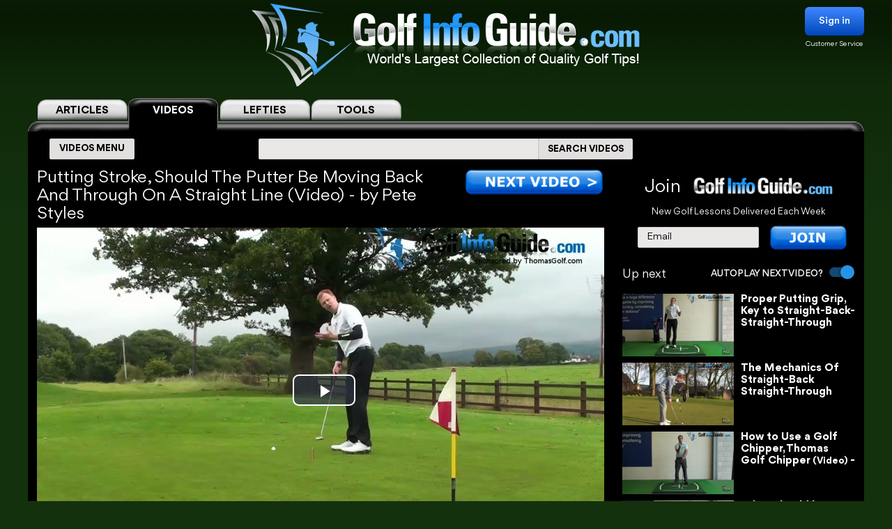

--- FILE ---
content_type: text/html; charset=UTF-8
request_url: https://golf-info-guide.com/video-golf-tips/should-the-putter-be-moving-back-and-through-on-a-straight-line-during-my-golf-putting-stroke-video/
body_size: 34195
content:
<!DOCTYPE html PUBLIC "-//W3C//DTD XHTML 1.1//EN" "http://www.w3.org/TR/xhtml11/DTD/xhtml11.dtd">
<html lang='en' xml:lang='en' xmlns="http://www.w3.org/1999/xhtml">
<head profile="https://gmpg.org/xfn/11"><link rel="stylesheet" href="https://golf-info-guide.com/wp-content/cache/minify/babda.default.include.0cf2df.css" media="all" />
<script  defer src="https://golf-info-guide.com/wp-content/cache/minify/babda.default.include.ef5203.js"></script>
<style>img.lazy{min-height:1px}</style><link href="https://golf-info-guide.com/wp-content/plugins/w3-total-cache/pub/js/lazyload.min.js" as="script">
    <meta http-equiv="Content-Type" content="text/html; charset=UTF-8">
    <meta name="viewport" content="width=device-width, initial-scale=1.0, maximum-scale=1.0, user-scalable=no">
    <link rel="stylesheet" media="print" onload="this.onload=null;this.media='all';" id="ao_optimized_gfonts" href="https://fonts.googleapis.com/css?family=Roboto%7CVarela+Round%7COpen+Sans%7CCaveat&amp;display=swap"><link rel="pingback" href="https://golf-info-guide.com/xmlrpc.php"/>
    <link rel="shortcut icon" href="https://golf-info-guide.com/wp-content/themes/arclite/favicon.ico"/>
    
    
    
    
    
    
    
    <script type="text/javascript">window.HELP_IMPROVE_VIDEOJS = false;</script>
                    	<link media="all" href="https://golf-info-guide.com/wp-content/cache/autoptimize/css/autoptimize_08df49f2f628a95ae68c8745f8ec1cfc.css" rel="stylesheet"><title>Putting Stroke, Should The Putter Be Moving Back And Through On A Straight Line Video &#8211; by Pete Styles</title>
	<meta name="description" content="PUTTING STROKE, SHOULD THE PUTTER BE MOVING BACK AND THROUGH ON A STRAIGHT LINE VIDEO - BY PETE STYLES >> Great question this one and answer that's not that easily defined, should the club when you are putting be moving straight back and straight through towards... &ndash;  VOTED #1 GOLF SITE!" />
	<meta name="keywords" content="Should,The,Putter,Be,Moving,Back,And,Through,On,A,Straight,Line,During,My,Golf,Putting,Stroke,Video" />
    <!-- Google tag (gtag.js) -->
<script async src="https://www.googletagmanager.com/gtag/js?id=G-FCKX54J04R"></script>
<script>
	window.dataLayer = window.dataLayer || [];
	function gtag(){dataLayer.push(arguments);}
	gtag('set', 'linker', {
		'domains': ['golf-info-guide.com','thomasgolf.com'],
		'accept_incoming': true,
		'decorate_forms': true
	});
	gtag('js', new Date());

	gtag('config', 'G-FCKX54J04R');
</script><meta name='robots' content='max-image-preview:large' />
	
	<!-- This site has installed PayPal for WooCommerce v1.4.15 - https://www.angelleye.com/product/woocommerce-paypal-plugin/ -->
<link href='https://fonts.gstatic.com' crossorigin='anonymous' rel='preconnect' />
<style type="text/css">

#header-wrap{ background: transparent url("https://golf-info-guide.com/wp-content/uploads/BlueScaleBackground.png") repeat center top; background-repeat: repeat-x;}
body{font-family:Arial}

</style>
<!--[if lte IE 6]>
<style type="text/css" media="screen">
 @import "https://golf-info-guide.com/wp-content/themes/arclite/ie6.css";
</style>
<![endif]-->
		<!-- This site uses the Google Analytics by MonsterInsights plugin v9.5.3 - Using Analytics tracking - https://www.monsterinsights.com/ -->
		<!-- Note: MonsterInsights is not currently configured on this site. The site owner needs to authenticate with Google Analytics in the MonsterInsights settings panel. -->
					<!-- No tracking code set -->
				<!-- / Google Analytics by MonsterInsights -->
		







<script type="text/javascript" src="https://golf-info-guide.com/wp-includes/js/jquery/jquery.min.js" id="jquery-core-js"></script>




<script type="text/javascript" id="wc-add-to-cart-js-extra">
/* <![CDATA[ */
var wc_add_to_cart_params = {"ajax_url":"\/wp-admin\/admin-ajax.php","wc_ajax_url":"\/?wc-ajax=%%endpoint%%","i18n_view_cart":"View cart","cart_url":"https:\/\/golf-info-guide.com\/cart\/","is_cart":"","cart_redirect_after_add":"no"};
/* ]]> */
</script>

<script type="text/javascript" src="https://golf-info-guide.com/wp-content/plugins/woocommerce/assets/js/js-cookie/js.cookie.min.js" id="js-cookie-js" defer="defer" data-wp-strategy="defer"></script>
<script type="text/javascript" id="woocommerce-js-extra">
/* <![CDATA[ */
var woocommerce_params = {"ajax_url":"\/wp-admin\/admin-ajax.php","wc_ajax_url":"\/?wc-ajax=%%endpoint%%","i18n_password_show":"Show password","i18n_password_hide":"Hide password"};
/* ]]> */
</script>


<!-- OG: 3.2.3 -->
<meta property="og:description" content="PUTTING STROKE, SHOULD THE PUTTER BE MOVING BACK AND THROUGH ON A STRAIGHT LINE VIDEO - BY PETE STYLES &gt;&gt; Great question this one and answer that&#039;s not that easily defined, should the club when you are putting be moving straight back and straight through towards... &ndash;  VOTED #1 GOLF SITE!"><meta property="og:type" content="article"><meta property="og:locale" content="en_US"><meta property="og:site_name" content="Golf Info Guide - Tips, Lessons, Videos, and much more!"><meta property="og:title" content="Putting Stroke, Should The Putter Be Moving Back And Through On A Straight Line Video &#8211; by Pete Styles"><meta property="og:url" content="https://golf-info-guide.com/video-golf-tips/should-the-putter-be-moving-back-and-through-on-a-straight-line-during-my-golf-putting-stroke-video/"><meta property="og:updated_time" content="2019-06-07T13:51:23-05:00">
<meta property="twitter:partner" content="ogwp"><meta property="twitter:card" content="summary"><meta property="twitter:title" content="Putting Stroke, Should The Putter Be Moving Back And Through On A Straight Line Video &#8211; by Pete Styles"><meta property="twitter:description" content="PUTTING STROKE, SHOULD THE PUTTER BE MOVING BACK AND THROUGH ON A STRAIGHT LINE VIDEO - BY PETE STYLES &gt;&gt; Great question this one and answer that&#039;s not that easily defined, should the club when you are putting be moving straight back and straight through towards... &ndash;  VOTED #1 GOLF SITE!"><meta property="twitter:url" content="https://golf-info-guide.com/video-golf-tips/should-the-putter-be-moving-back-and-through-on-a-straight-line-during-my-golf-putting-stroke-video/">
<meta itemprop="name" content="Putting Stroke, Should The Putter Be Moving Back And Through On A Straight Line Video &#8211; by Pete Styles"><meta itemprop="description" content="PUTTING STROKE, SHOULD THE PUTTER BE MOVING BACK AND THROUGH ON A STRAIGHT LINE VIDEO - BY PETE STYLES &gt;&gt; Great question this one and answer that&#039;s not that easily defined, should the club when you are putting be moving straight back and straight through towards... &ndash;  VOTED #1 GOLF SITE!"><meta itemprop="datePublished" content="2014-10-06"><meta itemprop="dateModified" content="2019-06-07T18:51:23+00:00"><meta itemprop="tagline" content="by ThomasGolf.com">
<!-- /OG -->

<link rel="https://api.w.org/" href="https://golf-info-guide.com/wp-json/" /><link rel="alternate" title="JSON" type="application/json" href="https://golf-info-guide.com/wp-json/wp/v2/pages/47398" /><link rel="EditURI" type="application/rsd+xml" title="RSD" href="https://golf-info-guide.com/xmlrpc.php?rsd" />
<meta name="generator" content="WordPress 6.8.1" />
<meta name="generator" content="WooCommerce 9.8.5" />
<link rel="canonical" href="https://golf-info-guide.com/video-golf-tips/should-the-putter-be-moving-back-and-through-on-a-straight-line-during-my-golf-putting-stroke-video/" />
<link rel='shortlink' href='https://golf-info-guide.com/?p=47398' />
<link rel="alternate" title="oEmbed (JSON)" type="application/json+oembed" href="https://golf-info-guide.com/wp-json/oembed/1.0/embed?url=https%3A%2F%2Fgolf-info-guide.com%2Fvideo-golf-tips%2Fshould-the-putter-be-moving-back-and-through-on-a-straight-line-during-my-golf-putting-stroke-video%2F" />
<link rel="alternate" title="oEmbed (XML)" type="text/xml+oembed" href="https://golf-info-guide.com/wp-json/oembed/1.0/embed?url=https%3A%2F%2Fgolf-info-guide.com%2Fvideo-golf-tips%2Fshould-the-putter-be-moving-back-and-through-on-a-straight-line-during-my-golf-putting-stroke-video%2F&#038;format=xml" />
	<noscript><style>.woocommerce-product-gallery{ opacity: 1 !important; }</style></noscript>
	<meta name="generator" content="Elementor 3.28.4; features: e_font_icon_svg, additional_custom_breakpoints, e_local_google_fonts, e_element_cache; settings: css_print_method-external, google_font-enabled, font_display-swap">
			
			        <!-- Facebook Pixel Code -->
    <script>
        !function(f,b,e,v,n,t,s)
        {if(f.fbq)return;n=f.fbq=function(){n.callMethod?
            n.callMethod.apply(n,arguments):n.queue.push(arguments)};
            if(!f._fbq)f._fbq=n;n.push=n;n.loaded=!0;n.version='2.0';
            n.queue=[];t=b.createElement(e);t.async=!0;
            t.src=v;s=b.getElementsByTagName(e)[0];
            s.parentNode.insertBefore(t,s)}(window, document,'script',
            'https://connect.facebook.net/en_US/fbevents.js');
        fbq('init', '358307511552596');
        fbq('track', 'PageView');
    </script>
    <noscript><img class="lazy" height="1" width="1" style="display:none"
                   src="data:image/svg+xml,%3Csvg%20xmlns='http://www.w3.org/2000/svg'%20viewBox='0%200%201%201'%3E%3C/svg%3E" data-src="https://www.facebook.com/tr?id=358307511552596&ev=PageView&noscript=1"
        /></noscript>
    <!-- End Facebook Pixel Code -->


    <script>
        var seconds = 10;
        setTimeout(function() {
            fbq('track', '10sView');
        }, seconds * 1000);
    </script>


    <script>
        var seconds = 30;
        setTimeout(function() {
            fbq('track', '30sView');
        }, seconds * 1000);
    </script>


    <script>
        var seconds = 90;
        setTimeout(function() {
            fbq('track', 'LongView');
        }, seconds * 1000);
    </script>

    <script type = "text/javascript" >
        function getScrollPercent() {
            var o = document.documentElement,
                r = document.body,
                e = "scrollHeight",
                t = (o.scrollTop || r.scrollTop) / ((o[e] || r[e]) - o.clientHeight) * 100;
            return Math.round(t)
        }
        var scrollFired = !1,
            props = {
                pm_path: window.location.pathname
            };
        window.addEventListener("scroll", function(o) {
            getScrollPercent() >= 75 && !scrollFired && (fbq("trackCustom", "ActiveView", props), scrollFired = !0)
        });

    </script>
        <script>
        
    function zoomPage() {
            var scaleIndex = 1;
            if ((jQuery(window).width() <= 1200) && (jQuery(window).width() > 900)) {
                scaleIndex = jQuery(window).width() / 1200;
                jQuery('#page').css({
                    "-ms-zoom": scaleIndex,
                    "-moz-transform": "scale("+scaleIndex+")",
                    "-moz-transform-origin": "0 0",
                    "-o-transform": "scale("+scaleIndex+")",
                    "-o-transform-origin": "0 0",
                    "-webkit-transform": "scale("+scaleIndex+")",
                    "-webkit-transform-origin": "0 0"
                });
            } else {
                scaleIndex = 1;
                jQuery('#page').css({
                    "-ms-zoom": scaleIndex,
                    "-moz-transform": "scale("+scaleIndex+")",
                    "-moz-transform-origin": "0 0",
                    "-o-transform": "scale("+scaleIndex+")",
                    "-o-transform-origin": "0 0",
                    "-webkit-transform": "scale("+scaleIndex+")",
                    "-webkit-transform-origin": "0 0"
                });
            }
        }

        jQuery(window).resize(function(){
            zoomPage();
        });

        jQuery(document).ready(function() {
            zoomPage();
        });
    
        jQuery(document).ready(function() {
            jQuery(".page-videos .post-content strong").has("a").addClass('without-font-bold');
            jQuery(".page-videos .post-content b").has("a").addClass('without-font-bold');
        });

                    </script>
    
</head>
<!-- onkeydown="if ((arguments[0] || window.event).ctrlKey) return false" -->
<body class="inner page-videos black" ><div class="modal-popup" id="swingPopup" style="display:none;">
    <div class="modal-content" style="text-align: center;">
        <div style="margin-top: 10px;text-align: left;font-size: large;">ACCESS GRANTED:</div>
        <h3 style="letter-spacing: normal">Top 100 PGA Instructor Videos</h3>
        <br>
        <form id="swingPopup-form" name="swingPopup-forms" method="post" onsubmit="return swingPopupPush()">
            <div>
                <input class="email" type="email" id="swing_email" maxlength="50" name="email"
                       placeholder="Enter your email to view" required="" style="width: 50%;"/>
                <input name="botcheck" id="swing_botcheck" type="hidden"/>
                <input name="page_type" id="swing_page_type" type="hidden" value="149"/>
            </div>

            <br>
            <button type="submit" id="swing_popup" name="Go" value="swing"
                    style="width: auto;font-size: 26px;height: 45px;line-height: 25px;font-weight: 100;">Free Access
            </button>
        </form>
    </div>
</div>
<script>
    var ajaxurl = "https://golf-info-guide.com/wp-admin/admin-ajax.php";
    var swingPopupDialog;

    function swingTimerFunc() {
        if (!jQuery.cookie("billing_email")) {
            swingPopupDialog = jQuery("#swingPopup").dialog({
                modal: true,
                minHeight: '40px',
                width: '560px',
                autoOpen: false,
                resizable: false,
                open: function () {
                    var w = this;
                    jQuery('.ui-widget-overlay').bind('click', function () {
                        jQuery(w).dialog('close');
                    })
                }
            });
            jQuery(".ui-dialog-titlebar").hide();
            jQuery('#swingPopup').css({display: 'block'})
            swingPopupDialog.dialog('open');
        }
    }

    function swingPopupPush() {
        jQuery('#swing_popup').attr('disabled', true);
        const data = {
            'action': 'swing_popup_post',
            'email': jQuery('#swing_email').val(),
            'botcheck': jQuery('#swing_botcheck').val(),
            'page_type': jQuery('#swing_page_type').val(),
        }

        jQuery.post(ajaxurl, data, function (response) {
            if (response.data && response.data.function) {
                swingPopupDialog.dialog('close');
                window[response.data.function]();
            }else if (response.data && response.data.url) {
                window.location.replace(response.data.url);
            } else {
                jQuery('#swing_popup').attr('disabled', false);
            }
        });

        return false;
    }
    </script>
<div id="page">
    <!-- header -->
    <div id="header-wrap">
        <div id="header" class="block-content">
            <div id="pagetitle">
                <h2 class="logo">
                    <a id="giglogoheader" href="/"><img src="data:image/svg+xml,%3Csvg%20xmlns='http://www.w3.org/2000/svg'%20viewBox='0%200%201%201'%3E%3C/svg%3E" data-src="https://golf-info-guide.com/wp-content/themes/arclite/images/nav-videos-black.png" class="giglogo lazy"
                                                        alt="Golf Info Guide"/></a>
                </h2>
                <div class="sign-in header-sign-in" href="#">
    <button>Sign in</button>
    <a class="customer_service" href="/my-account">Customer Service</a>
</div>
        <div class="modal-log-in">
        <div class="modal-content">
            <form id="log-in-form" name="log-in-form" method="post">
                <font color="red">Please Try Again  -- <a href="/video-golf-tips/?register=1">Or Join</a> -- <a href="/my-account/">Or Click for Help</a><BR></font>
                <input class="email" type="email" size="40" maxlength="50" name="email" placeholder="Email" onfocus="this.placeholder = ''" onblur="this.placeholder = 'Email'" value="" required>
                <input class="last_name" type="text" size="40" maxlength="50" name="last_name" placeholder="Last Name" onfocus="this.placeholder = ''" onblur="this.placeholder = 'Last Name'" value="" required>
                <button type="submit" name="Go">Log In</button>
            </form>
        </div>
    </div>
    <script>
        jQuery(".modal-log-in").click( function(e){
            if( jQuery(e.target).closest(".modal-content").length )
                return;
            // jQuery(".v-tab.top .tab__content").css("z-index", "1");
            jQuery(".modal-log-in").hide();
            e.stopPropagation();
        });


        jQuery("body").on( "click", '.sign-in button', function () {
            // jQuery(".v-tab.top .tab__content").css("z-index", "0");
            jQuery(".modal-log-in").show();
        });

        jQuery(document).on("submit", "form#log-in-form", function () {
            jQuery("form#log-in-form button[type='submit']").attr("disabled", true);
            var datastring = jQuery("form#log-in-form").serialize()
                + '&nq='
                + Math.floor((Math.random() * 1000000) + 1)
                + '&action=membership_login'
            ;
            var redHint = jQuery('form#log-in-form font');
            redHint.hide();

            jQuery.ajax({
                url : '/wp-admin/admin-ajax.php',
                type: "POST",
                cache: false,
                dataType: "json",
                data : datastring,
                success : function(data){
                    jQuery("form#log-in-form button[type='submit']").attr("disabled", false);
                    if (data.result === 'success') {
                        var newUrl = location.href.split('?')[0];
                        window.location.href= newUrl.replace('/#','');
                    } else {
                        redHint.css( "display", "block" );

                        // refill checkout form
                        jQuery.cookie("billing_email", jQuery('#log-in-form > input.email').val(), { path: '/'});
                        jQuery.cookie("billing_last_name", jQuery('#log-in-form > input.last_name').val(), { path: '/'});
                    }
                },
                error: function(xhr, ajaxOptions, thrownError) {
                    console.log(xhr.status);
                    console.log(thrownError);
                    redHint.css( "display", "block" );

                    // refill checkout form
                    jQuery.cookie("billing_email", jQuery('#log-in-form > input.email').val(), { path: '/'});
                    jQuery.cookie("billing_last_name", jQuery('#log-in-form > input.last_name').val(), { path: '/'});
                }
            });

            return false;
        });
    </script>
                <div class="clear"></div>
            </div>
        </div>
        <div class="search-form clear-fix">
            <div class="v-tab top">
            <ul class="tab__head">
                                    <a class="tab" href="/">
                        <label>ARTICLES</label>
                    </a>
                                                                <a class="tab active" href="/video-golf-tips/">
                            <label>VIDEOS</label>
                        </a>
                        <a class="tab" href="/golf-tips/left-handed-golf-video-tips/">
                            <label>LEFTIES</label>
                        </a>
                                        <div class="tab tools-dropdown">
                        <label>TOOLS</label>
                        <ul class="submenu-tools">
                            <li><a href='https://clubs.golf-info-guide.com/club-fitting/'>Club Fitting</a></li>
                            <li><a href='https://clubs.golf-info-guide.com/custom-golf-lesson/'>Personal Lesson</a></li>
                            <li><a href='https://clubs.golf-info-guide.com/ball-fitting/'>Ball Fitting</a></li>
                            <li><a href='/calculate-your-handicap/'>Handicap</a></li>
                            <li><a target="_blank" href='https://www.thomasgolf.com/home?a=64'>Pro Shop</a></li>
                        </ul>
                    </div>
                                                            </ul>
            <div class="tab__container">
                <div id="tabSearch1" class="tab__content" style="display: none;">
                    <div class="search-block1">
                        <div class="search-block2">
                            <!-- main navigation test -->
<div class="top-navigation">
    <span class="button">
        <div class="text">ARTICLES MENU</div>
    </span>
    <ul>
        <li>
            <span>GOLF TIPS</span>
            <i class="arrow bottom"></i>
            <div class="sub-menu">
                <a href="/golf-tips/beginner-golf-tips/"><span>How To Play: Beginner Tips</span></a>
                <a href="/golf-tips/golf-drills/"><span>Golf Drills & Swing Tips</span></a>
                <a href="/golf-tips/the-golf-swing/"><span>Golf Swing Tips</span></a>
                <a href="/golf-tips/setting-up-your-shot/"><span>Golf Shots & Swing Setups</span></a>
                <a href="/golf-tips/golf-stretches/"><span>Golf Exercises & Stretches</span></a>
                <a href="/golf-tips/learn-the-mental-side-of-golf/"><span>Mental Golf</span></a>
                <a href="/golf-tips/playing-conditions/"><span>Golf Magazine Online</span></a>
                <a href="/golf-tips/golf-and-your-health/"><span>Golf Workouts: Your Health</span></a>
                <a href="/golf-tips/bunker-golf-tips/"><span>Bunker Golf Tips</span></a>
                <a href="/golf-tips/swing-stick-golf-tips/"><span>Golf Alignment Sticks</span></a>
            </div>
        </li>
        <li>
            <span>GROUPS</span>
            <i class="arrow bottom"></i>
            <div class="sub-menu">
                <a href="/golf-tips/pro-signature-shot/"><span>Pro Golfers Signature Shots</span></a>
                <a href="/golf-tips/pro-golf-swing-sequence/"><span>Pro Golfers Swing Sequence</span></a>
                <a href="/golf-tips/watching-the-pros/"><span>Better Golf Watching the Pros</span></a>
                <a href="/golf-tips/pro-ignature-move/"><span>PGA Tour Players Signature Move</span></a>
                <a href="/golf-tips/golfs-greatest-teachers/"><span>Golf's Greatest Teachers</span></a>
                <a href="/golf-tips/women-golf-lessons-and-tips/"><span>Ladies Golf Tips</span></a>
                <a href="/golf-tips/left-handed-golf-tips/"><span>Left Handed Golf Tips</span></a>
                <a href="/golf-tips/senior-golf-tips/"><span>Senior Golf Tips & Lessons</span></a>
                <a href="/pga-players/"><span>PGA Players</span></a>
				<a href="/on-course-golf-video-lessons/"><span>On Course Golf Video Lessons</span></a>
            </div>
        </li>
        <li class="small">
           <span>EQUIPMENT</span>
           <i class="arrow bottom"></i>
           <div class="sub-menu">
               <a href="/drivers/"><span>Drivers Tips</span></a>
               <a href="/fairway-woods/"><span>Fairway Woods Tips</span></a>
               <a href="/hybrids/"><span>Hybrid Tips</span></a>
               <a href="/irons/"><span>Irons Tips</span></a>
               <a href="/wedges/"><span>Wedges Tips</span></a>
               <a href="/putters/"><span>Putting Tips</span></a>
			   <div class="drop-down" href="#">
                   <span>Comparison Charts</span>
                   <i class="arrow bottom"></i>
                   <div class="sub-menu">
				   <a href="/best-golf-hybrids-comparison-chart/"><span>Best Golf Hybrids Chart</span></a>
				   <a href="/best-golf-irons-comparison-chart/"><span>Best Golf Irons Chart</span></a>
				   <a href="/best-golf-putters-comparison-chart/"><span>Best Golf Putters Chart</span></a>
				   <a href="/best-golf-shoes-comparison-chart/">Best Golf Shoes Chart</a>
				   <a href="/best-golf-bags-comparison-chart/"><span>Best Golf Bags Chart</span></a>
                   </div>
               </div>
               <div class="drop-down" href="#">
                   <span>Golf Balls</span>
                   <i class="arrow bottom"></i>
                   <div class="sub-menu">
		               <a href="https://clubs.golf-info-guide.com/ball-fitting/"><span>Golf Ball Custom Fitting</span></a>
                       <a href="/golf-ball-tests-and-reviews/"><span>Golf Ball Reviews</span></a>
                       <a href="/golf-tips/equipment-choices/golf-ball-compression-chart-and-rank/"><span>Golf Ball Compression Chart</span></a>
                       <a href="/golf-tips/equipment-choices/golf-ball-comparison-chart/"><span>Golf Ball Comparision Chart</span></a>
                       <a href="/golf-tips/equipment-choices/golf-ball-layers/"><span>Golf Ball Layers Chart</span></a>
                       <a href="/golf-tips/equipment-choices/golf-ball-dimples/"><span>Golf Ball Dimples</span></a>
                       <a href="/golf-tips/equipment-choices/golf-ball-spin-chart/"><span>Golf Ball Spin Chart</span></a>
                       <a href="/golf-tips/equipment-choices/golf-ball-covers-chart/"><span>Golf Ball Cover Chart</span></a>
                       <a href="/golf-tips/equipment-choices/golf-ball-core-chart/"><span>Golf Ball Core Chart</span></a>
                       <a href="/golf-tips/equipment-choices/golf-ball-price/"><span>Golf Ball Price Chart</span></a>
                       <a href="/top-rated-golf-balls/"><span>Top Rated Golf Balls</span></a>
                   </div>
               </div>
               <div class="drop-down" href="#">
                   <span>Reviews</span>
                   <i class="arrow bottom"></i>
                   <div class="sub-menu">
                       <a href="/irons/"><span>Golf Iron Reviews</span></a>
                       <a href="/golf-hybrid-reviews/"><span>Golf Hybrid Reviews</span></a>
                       <a href="/golf-club-tester/"><span>Golf Club Reviews, and Test</span></a>
                       <a href="/golf-ball-tests-and-reviews/"><span>Golf Ball Reviews</span></a>
                       <a href="/golf-glove-reviews/"><span>Golf Glove Reviews</span></a>
                       <a href="/golf-bag-reviews/"><span>Golf Bag Reviews</span></a>
                       <a href="/golf-push-cart-reviews/"><span>Golf Push Cart Reviews</span></a>
                       <a href="/putter-reviews/"><span>Golf Putter Reviews</span></a>
                       <a href="/golf-shoe-reviews/"><span>Golf Shoe Reviews</span></a>
                       <a href="/golf-gps-reviews/"><span>Golf GPS Reviews</span></a>
                       <a href="/golf-shaft-reviews/"><span>Golf Shaft Reviews</span></a>
                       <a href="/golf-club-sets-reviews/"><span>Golf Club Sets Reviews</span></a>
                       <a href="/golf-course-reviews/"><span>Golf Course Reviews</span></a>
                   </div>
               </div>
               <a href="/golf-equipment-news/"><span>Golf Equipment News</span></a>
               <a href="/golf-tips/equipment-choices/"><span>Golf Equipment Choices</span></a>
               <a href="/golf-training-aids/"><span>Golf Training Aids</span></a>
               <a href="/thomas-golf-reviews/"><span>Thomas Golf Reviews</span></a>
           </div>
        </li>
        <li>
           <span>GUIDES</span>
           <i class="arrow bottom"></i>
           <div class="sub-menu">
               <a href="/golf-grip/"><span>Golf Grip</span></a>
               <a href="https://clubs.golf-info-guide.com/club-fitting/"><span>Golf Club Fitting</span></a>
               <a href="/golf-practice/"><span>Golf Practice</span></a>
               <a href="/golf-techniques/"><span>Golf Techniques</span></a>
               <a href="/golf-questions-answers/"><span>Golf Questions Answered</span></a>
               <a href="/quiz/"><span>Golf Quiz</span></a>
               <a href="/courses/"><span>United States Golf Courses</span></a>
               <a href="/canada/courses/"><span>Canada Golf Courses</span></a>
               <a href="/united-kingdom/courses/"><span>United Kingdom Golf Courses</span></a>
               <a href="/golf-course-reviews/"><span>Golf Course Reviews</span></a>
               <a href="/courses/"><span>Golf Course Map</span></a>
               <a href="/free-golf-tip-lessons/"><span>Unlimited Free Golf Tips & Lessons</span></a>
           </div>
        </li>
        <li class="small">
           <span>INFO</span>
           <i class="arrow bottom"></i>
           <div class="sub-menu">
               <a href="/"><span>Home</span></a>
               <a href="/golf-terms/"><span>Golf Terms</span></a>
               <a href="https://www.thomasgolf.com/home?a=64"><span>Golf Shop</span></a>
               <a href="/golf-tips/golf-in-the-usa/"><span>Golf in the USA</span></a>
               <a href="/video-golf-tips/"><span>Golf Videos</span></a>
               <a href="/golf-rules/"><span>Golf Rules</span></a>
               <a href="/golf-tour/"><span>Golf Tours List</span></a>
               <a href="/funny-golf-jokes/"><span>Golf Jokes</span></a>
               <a href="/golf-news/"><span>Golf News</span></a>
               <a href="/all-for-golf/"><span>All For Golf</span></a>
               <a href="/history-of-golf/"><span>History of Golf</span></a>
               <a href="/calculate-your-handicap/"><span>Handicap Calculator</span></a>			   			   <a href="/golf-tips-lesson-charts/"><span>Key Principles of Golf</span></a>
           </div>
        </li>
    </ul>
</div>
<!-- /main navigation -->                            <form id="search-article" action='/article-search-relative/' method='get'
                                  onsubmit="if (jQuery('#searchboxArticle').val() == '') return false;">
                                <ul class="nav2">
                                    <li class="page_item">
                                        <input type='text'
                                               name='q' id="searchboxArticle" class="searchfield" aria-label="Search input" />
                                    </li>
                                    <li class="page_item sbtn">
                                        <button type='submit' class="search-icon-legacy">
                                            <yt-icon class="style-scope ytd-searchbox">SEARCH ARTICLES</yt-icon>
                                            <yt-icon class="style-scope ytd-searchbox icon">
                                                <svg viewBox="0 0 24 24" preserveAspectRatio="xMidYMid meet" focusable="false" class="style-scope yt-icon">
                                                    <g class="style-scope yt-icon">
                                                        <path d="M15.5 14h-.79l-.28-.27C15.41 12.59 16 11.11 16 9.5 16 5.91 13.09 3 9.5 3S3 5.91 3 9.5 5.91 16 9.5 16c1.61 0 3.09-.59 4.23-1.57l.27.28v.79l5 4.99L20.49 19l-4.99-5zm-6 0C7.01 14 5 11.99 5 9.5S7.01 5 9.5 5 14 7.01 14 9.5 11.99 14 9.5 14z" class="style-scope yt-icon"></path>
                                                    </g>
                                                </svg>
                                            </yt-icon>
                                        </button>
                                    </li>
                                </ul>
                            </form>
                        </div>
                    </div>
                </div>
                <div id="tabSearch2" class="tab__content" style="display: block;">
                    <div class="search-block1">
                        <div class="search-block2">
                            <!-- main navigation test -->
<div class="top-navigation">
    <span class="button">
        <div class="text">VIDEOS MENU</div>
    </span>
    <ul>
        <li>
            <span>SHOT TYPE</span>
            <i class="arrow bottom"></i>
            <div class="sub-menu">
                <a href="/category-driving/"><span>Driving</span></a>
                <a href="/category-woods/"><span>Woods</span></a>
                <a href="/category-hybrids/"><span>Hybrids</span></a>
                <a href="/category-irons/"><span>Irons</span></a>
                <a href="/category-bunkers/"><span>Bunkers</span></a>
                <a href="/category-chipping/"><span>Chipping</span></a>
                <a href="/category-putting/"><span>Putting</span></a>
            </div>
        </li>
        <li>
            <span>GAME IMPROVEMENT</span>
            <i class="arrow bottom"></i>
            <div class="sub-menu">
                <a href="/category-shot-setup/"><span>Shot Setup</span></a>
                <a href="/category-the-golf-swing/"><span>The Golf Swing</span></a>
                <a href="/category-practice-drills/"><span>Practice & Drills</span></a>
                <a href="/category-playing-conditions/"><span>Playing Conditions</span></a>
                <a href="/category-mental-game/"><span>Mental Game</span></a>
                <a href="/category-alignment-sticks/"><span>Alignment Sticks</span></a>
                <a href="/category-questions-answered/"><span>Questions Answered</span></a>
            </div>
        </li>
        <li>
           <span>GROUPS</span>
           <i class="arrow bottom"></i>
           <div class="sub-menu">
               <a href="/category-greatest-teachers/"><span>Greatest Teachers</span></a>
               <a href="/category-pro-golfers/"><span>Pro Golfers</span></a>
               <a href="/category-beginners/"><span>Beginners</span></a>
               <a href="/category-seniors/"><span>Seniors</span></a>
               <a href="/category-ladies/"><span>Ladies</span></a>
               <a href="/category-left-handed/"><span>Left Handed</span></a>
           </div>
        </li>
        <li>
           <span>INFO</span>
           <i class="arrow bottom"></i>
           <div class="sub-menu">
               <a href="/category-golf-in-the-usa/"><span>Golf in the USA</span></a>
               <a href="https://clubs.golf-info-guide.com/custom-golf-lesson/">Personalized Lesson</a>
               <a href="https://clubs.golf-info-guide.com/ball-fitting/">Ball Fitting</a>
               <a href="https://clubs.golf-info-guide.com/club-fitting/">Club Fitting</a>
           </div>
        </li>
    </ul>
</div>
<!-- /main navigation -->                            <form id="search" action='/video-search-relative/' method='get'
                                  onsubmit="if (jQuery('#searchbox').val() == '') return false;">
                                <ul class="nav2">
                                    <li class="page_item">
                                                                                <input type='text'
                                               name='q' id="searchbox" class="searchfield" aria-label="Search input" />
                                    </li>
                                    <li class="page_item sbtn">
                                        <button type='submit' class="search-icon-legacy">
                                            <yt-icon class="style-scope ytd-searchbox">SEARCH VIDEOS</yt-icon>
                                            <yt-icon class="style-scope ytd-searchbox icon">
                                                <svg viewBox="0 0 24 24" preserveAspectRatio="xMidYMid meet" focusable="false" class="style-scope yt-icon">
                                                    <g class="style-scope yt-icon">
                                                        <path d="M15.5 14h-.79l-.28-.27C15.41 12.59 16 11.11 16 9.5 16 5.91 13.09 3 9.5 3S3 5.91 3 9.5 5.91 16 9.5 16c1.61 0 3.09-.59 4.23-1.57l.27.28v.79l5 4.99L20.49 19l-4.99-5zm-6 0C7.01 14 5 11.99 5 9.5S7.01 5 9.5 5 14 7.01 14 9.5 11.99 14 9.5 14z" class="style-scope yt-icon"></path>
                                                    </g>
                                                </svg>
                                            </yt-icon>
                                        </button>
                                    </li>
                                </ul>
                            </form>
                        </div>
                    </div>
                </div>
                <div id="tabSearch3" class="tab__content tools" style="display: none;">
                    <div class="v-tab">
                        <ul class="tab__head">
                            <a class="tab " href="https://clubs.golf-info-guide.com/club-fitting/">
                                <label>Club Fitting</label>
                            </a>
                            <a class="tab " href="https://clubs.golf-info-guide.com/custom-golf-lesson/">
                                <label>Personal Lesson</label>
                            </a>
                            <a class="tab " href="https://clubs.golf-info-guide.com/ball-fitting/">
                                <label>Ball Fitting</label>
                            </a>
                            <a class="tab " href="/calculate-your-handicap/">
                                <label>Handicap</label>
                            </a>
                            <a class="tab" target="_blank" href="https://www.thomasgolf.com/home?a=64">
                                <label>Pro Shop</label>
                            </a>
                        </ul>
                        <div class="tab__container">
                        </div>
                    </div>
                </div>
            </div>
        </div>
        <script>
            jQuery("body").on( "click", ".top-navigation .sub-menu div.drop-down", function() {
                if (jQuery(this).hasClass("active")) {
                    jQuery(this).removeClass("active");
                } else {
                    jQuery(".top-navigation li div.drop-down").removeClass("active");
                    jQuery(this).addClass("active");
                }
            });
            jQuery(document).click(function(event) {
                var tgt = jQuery(event.target);
                if (!tgt.closest(".top-navigation li div.drop-down.active").length) {
                    if (!jQuery(event.target).is(".top-navigation li div.drop-down.active")) {
                        jQuery(".top-navigation li div.drop-down").removeClass("active");
                    }
                }
            });

            var widthGrand = jQuery(".v-tab.top .tab__content:visible .search-block2").width();
            jQuery(".v-tab.top .tab__content:visible .search-block2").find(".top-navigation > ul").width(widthGrand);
            jQuery(window).resize(function(){
                widthGrand = jQuery(".v-tab.top .tab__content:visible .search-block2").width();
                jQuery(".v-tab.top .tab__content:visible .search-block2").find(".top-navigation > ul").width(widthGrand);
            });

            if (screen.width <= 850) {
                jQuery("body").on( "click", ".top-navigation ul > li", function(e) {
                    if(!jQuery(e.target).is(".drop-down")) {
                        if (jQuery(this).hasClass("active")) {
                            jQuery(this).removeClass("active");
                            console.log(2);
                        } else {
                            jQuery(".top-navigation li div.drop-down").removeClass("active");
                            jQuery(this).addClass("active");
                            console.log(1);
                        }
                    }
                });
            }

//            jQuery('<img>').attr('src', '/wp-content/themes/arclite/images/view-details-button-h.png');
            
    jQuery(".top-navigation").mouseover(function() {
         jQuery(this).closest(".v-tab.top").addClass("active");
         jQuery(this).closest(".tab__content").css( "z-index", "1" );
    });
    
    jQuery(".top-navigation").mouseout(function() {
         jQuery(this).closest(".v-tab.top").removeClass("active");
         jQuery(this).closest(".tab__content").css( "z-index", "0" );
    });

    jQuery("#search").submit(function() {
        var form = jQuery(this);
        var text = jQuery.trim(form.find('input[name="searchName"]').val());
        var newText = "/video-search-relative/?q=" + text.toLowerCase().replace(/[^A-Za-z0-9]/g, "+");

        this.action = newText;
    });

    jQuery("#search-article").submit(function() {
        var form = jQuery(this);
        var text = jQuery.trim(form.find('input[name="searchName"]').val());
        var newText = "/article-search-relative/?q=" + text.toLowerCase().replace(/[^A-Za-z0-9]/g, "+");

        this.action = newText;
    });
                
    var data = sessionStorage.getItem('video-tab');
    if (typeof data !== "undefined" && data != null) {
        if (data !== "undefined") {
            if(!data.tab || !data.href) {
                data = JSON.parse(data);
                var pathname = window.location.pathname;
                if ((window.location.pathname.indexOf(data.href) > -1) && (pathname.indexOf('/golf-questions-answers/') === -1)) {
                    jQuery(document).ready(function() {
                        jQuery(".post-content .tab__content").hide();
                        jQuery(".post-content .tab__content:first").hide();
                        jQuery(".post-content #tab" + data.tab).show();//".tab__content");
                        jQuery(".post-content .tab__head li").removeClass("active");
                        jQuery(".post-content #t" + data.tab).addClass("active");
                        sessionStorage.setItem('video-tab', JSON.stringify());
                    });
                }
            }
        }
    }
            </script>
    </div>
        <div class="modal-log-in">
        <div class="modal-content">
            <form id="log-in-form" name="log-in-form" method="post">
                <font color="red">Please Try Again  -- <a href="/video-golf-tips/?register=1">Or Join</a> -- <a href="/my-account/">Or Click for Help</a><BR></font>
                <input class="email" type="email" size="40" maxlength="50" name="email" placeholder="Email" onfocus="this.placeholder = ''" onblur="this.placeholder = 'Email'" value="" required>
                <input class="last_name" type="text" size="40" maxlength="50" name="last_name" placeholder="Last Name" onfocus="this.placeholder = ''" onblur="this.placeholder = 'Last Name'" value="" required>
                <button type="submit" name="Go">Log In</button>
            </form>
        </div>
    </div>
    <script>
        jQuery(".modal-log-in").click( function(e){
            if( jQuery(e.target).closest(".modal-content").length )
                return;
            // jQuery(".v-tab.top .tab__content").css("z-index", "1");
            jQuery(".modal-log-in").hide();
            e.stopPropagation();
        });


        jQuery(".sign-in button").click(function() {
            // jQuery(".v-tab.top .tab__content").css("z-index", "0");
            jQuery(".modal-log-in").show();
        });

        jQuery(document).on("submit", "form#log-in-form", function () {
            jQuery("form#log-in-form button[type='submit']").prop("disabled", true);
            var datastring = jQuery("form#log-in-form").serialize()
                + '&nq='
                + Math.floor((Math.random() * 1000000) + 1)
                + '&action=membership_login'
            ;
            var redHint = jQuery('form#log-in-form font');
            redHint.hide();

            jQuery.ajax({
                url : '/wp-admin/admin-ajax.php',
                type: "POST",
                cache: false,
                dataType: "json",
                data : datastring,
                success : function(data){
                    jQuery("form#log-in-form button[type='submit']").prop("disabled", false);
                    if (data.result === 'success') {
                        location.reload();
                    } else {
                        redHint.css( "display", "block" )

                        // refill checkout form
                        jQuery.cookie("billing_email", jQuery('#log-in-form > input.email').val(), { path: '/'});
                        jQuery.cookie("billing_last_name", jQuery('#log-in-form > input.last_name').val(), { path: '/'});
                    }
                },
                error: function(xhr, ajaxOptions, thrownError) {
                    console.log(xhr.status);
                    console.log(thrownError);
                    redHint.css( "display", "block" )

                    // refill checkout form
                    jQuery.cookie("billing_email", jQuery('#log-in-form > input.email').val(), { path: '/'});
                    jQuery.cookie("billing_last_name", jQuery('#log-in-form > input.last_name').val(), { path: '/'});
                }
            });

            return false;
        });
    </script>
    </div>
    <div id="main-wrap1">
        <div id="main-wrap2">
            <div id="main" class="block-content">
                <div class="mask-main rightdiv">
                    <div class="mask-left">
                        <div class="col1">
                            <div id="main-content">
                                                                    <div id="post-47398" class="post">
                                                                                <div class="post-content clearfix video">
                                            <div class="p-video">
                                                <div class="title">Putting Stroke, Should The Putter Be Moving Back And Through On A Straight Line <span class="small">(Video)</span> - by Pete Styles</div>
                                                <div class="video-nav">
                                                    <label id="nextVideo" class="next"><span></span></label>
                                                </div>
                                            </div>
                                            <div class="video-content">
                                                                                                    <div class='redirect-overlay'></div>
                                                                                                <div class="video-meta" itemprop="video" itemscope itemtype="http://schema.org/VideoObject">
                                                    <span itemprop="name">Putting Stroke, Should The Putter Be Moving Back And Through On A Straight Line <span class="small">(Video)</span> - by Pete Styles</span>
                                                    <meta itemprop="thumbnailUrl" content="https://golf-info-guide.com/wp-content/uploads/video-thumbnails/Should-The-Putter-Be-Moving-Back-And-Through-On-A-Straight-Line-During-My-Golf-Putting-Stroke-Video.jpeg" />
                                                    <meta itemprop="contentURL" content="https://815ef8e7d2a2bf4d9ace-522057373f42f6e646e4f4ef62a38951.ssl.cf2.rackcdn.com/Should-The-Putter-Be-Moving-Back-And-Through-On-A-Straight-Line-During-My-Golf-Putting-Stroke-Video-HD.mp4" />
                                                    <span itemprop="description">
<p>Great question this one and answer that’s not that easily defined, should the club when you are putting be moving straight back and straight through towards the hole?  And there is a bit of an harmony really here where people aren’t quite sure even at the top level of the game the coaches some people prefer to the see the club during the <strong>putting stroke</strong> swinging straight back and straight through as much as they can.  All the coaches prefer to see a bit a gated action a bit of an inside square to inside action.</p>

So to a certain degree we could say this is personal preference.  I personally prefer to see the club during the <strong>putting stroke</strong> be moving straight back and straight through for most of my mid to short length putts.  But on my longer putts I understand it’s very difficult to keep that club moving straight back and straight through.  So this is what I would mean by this here is my straight line pointing down the camera line that’s the line I would like to hit my putt on its not towards the hole this time its straight towards the camera lens.  As I line up and as I set up over there my line on the back of my putt and my aiming line is square to my target line I’m pointing where I want the ball to set off.

And if I was taking a relatively short stroke the club would come back and come through and it would still stay on that line it hasn’t veered of that line much at all, so its straight back and straight through for most of my mid to short length putts.  However as I start to take the club back a little bit further it becomes increasingly difficult to keep it on that line and now I feel like I’m disconnecting my hands and arms and disconnected from my body just to try and force that club to stay online so that feels a bit alien.

So on longer putts would probably like the club come inside square up again and come inside a little bit.  The idea of keeping it square through that central area is actually a hitting zone.  And if the club can go on a straight line through the hitting zone you probably feel like you are more accurate with your putts, I feel if you have get a big curving stroke coming through the hitting zone you hit it early it goes to far right you hit it late it goes too far left.  So you get push and pulled putts because your stroke s isn’t straight back and straight through.

So let’s imagine that for the bit where the club is travelling between your big toes we will call that the hitting zone that bit would like the club to be travelling straight back and straight through.  So from here it’s straight back and straight through my shorter putts but has a little curve as I go to my longer putts.  So like I say no one can really define exactly how we can swing that club straight back and straight through all of the time.  But I would rather you kept it straight back and straight through on your mid to short length putts, have a go at that and see whether that improves your putting.
</span>
                                                    <span itemprop="uploadDate">2014-10-06</span>
                                                </div>
                                                <video id="video_1" class="video-js vjs-default-skin" controls preload="auto"  poster="/thumbnails.php?w=814&i=Should-The-Putter-Be-Moving-Back-And-Through-On-A-Straight-Line-During-My-Golf-Putting-Stroke-Video-HD" data-setup='{"controlBar":{"volumePanel":{"inline":false,"vertical":true},"children":["playToggle","progressControl","currentTimeDisplay","remainingTimeDisplay","durationDisplay","volumePanel","fullscreenToggle"]}}'>
                                                    <source id="srcMP4"
                                                            src="https://815ef8e7d2a2bf4d9ace-522057373f42f6e646e4f4ef62a38951.ssl.cf2.rackcdn.com/Should-The-Putter-Be-Moving-Back-And-Through-On-A-Straight-Line-During-My-Golf-Putting-Stroke-Video-HD.mp4"
                                                            type="video/mp4">
                                                    Your browser does not support the video tag.
                                                </video>
                                            </div>
                                            <script>
                                                jQuery(document).ready(function () {
                                                    if (!!jQuery.cookie('modal_subscribe')) {
                                                        jQuery.removeCookie("modal_subscribe");
                                                    }
                                                });
                                            </script>
                                            <div class="lesson-buttons">
                                                <div id="lesson-s">
                                                    <a onClick="_gaq.push(['_trackEvent', 'LessonButton', 'Body']);" class="lesson-s-button" href="https://clubs.golf-info-guide.com/custom-golf-lesson/" alt="Free Online Golf Lesson" ></a>
                                                </div>
                                                <div id="ball">
                                                    <a onClick="_gaq.push(['_trackEvent', 'BallButton', 'Body']);" class="ball-s-button" href="https://clubs.golf-info-guide.com/ball-fitting/" alt="Ball Fitting Service" ></a>
                                                </div>
                                                <div id="club">
                                                    <a onClick="_gaq.push(['_trackEvent', 'ThomasGolf', 'Page', 'Fitting']);" class="club-button" href="https://clubs.golf-info-guide.com/club-fitting/" alt="Club Fitting" ></a>
                                                </div>
                                            </div>
                                            <div class="border-video">
                                                <hr>
                                            </div>
                                                                                            <a class="parent-content-link" href="/golf-tips/golf-questions-answers/should-the-putter-be-moving-back-and-through-on-a-straight-line-during-my-putting-stroke/">
                                                    <button id="view-parent-page"></button>
                                                </a>
                                                                                        <div class="description">
                                                <div class="picbox" id="post-description">
                                                                                                        <p class="post-videocontent"></p>
                                                    <!DOCTYPE html PUBLIC "-//W3C//DTD HTML 4.0 Transitional//EN" "http://www.w3.org/TR/REC-html40/loose.dtd">
<html><body><p>Great question this one and answer that&rsquo;s not that easily defined, should the club when you are putting be moving straight back and straight through towards the hole?  And there is a bit of an harmony really here where people aren&rsquo;t quite sure even at the top level of the game the coaches some people prefer to the see the club during the <strong>putting stroke</strong> swinging straight back and straight through as much as they can.  All the coaches prefer to see a bit a gated action a bit of an inside square to inside action.</p>
<p>So to a certain degree we could say this is personal preference.  I personally prefer to see the club during the <strong>putting stroke</strong> be moving straight back and straight through for most of my mid to short length putts.  But on my longer putts I understand it&rsquo;s very difficult to keep that club moving straight back and straight through.  So this is what I would mean by this here is my straight line pointing down the camera line that&rsquo;s the line I would like to hit my putt on its not towards the hole this time its straight towards the camera lens.  As I line up and as I set up over there my line on the back of my putt and my aiming line is square to my target line I&rsquo;m pointing where I want the ball to set off.</p>
<p>And if I was taking a relatively short stroke the club would come back and come through and it would still stay on that line it hasn&rsquo;t veered of that line much at all, so its straight back and straight through for most of my mid to short length putts.  However as I start to take the club back a little bit further it becomes increasingly difficult to keep it on that line and now I feel like I&rsquo;m disconnecting my hands and arms and disconnected from my body just to try and force that club to stay online so that feels a bit alien.</p>
<p>So on longer putts would probably like the club come inside square up again and come inside a little bit.  The idea of keeping it square through that central area is actually a hitting zone.  And if the club can go on a straight line through the hitting zone you probably feel like you are more accurate with your putts, I feel if you have get a big curving stroke coming through the hitting zone you hit it early it goes to far right you hit it late it goes too far left.  So you get push and pulled putts because your stroke s isn&rsquo;t straight back and straight through.</p>
<p>So let&rsquo;s imagine that for the bit where the club is travelling between your big toes we will call that the hitting zone that bit would like the club to be travelling straight back and straight through.  So from here it&rsquo;s straight back and straight through my shorter putts but has a little curve as I go to my longer putts.  So like I say no one can really define exactly how we can swing that club straight back and straight through all of the time.  But I would rather you kept it straight back and straight through on your mid to short length putts, have a go at that and see whether that improves your putting.</p>
<script>window.w3tc_lazyload=1,window.lazyLoadOptions={elements_selector:".lazy",callback_loaded:function(t){var e;try{e=new CustomEvent("w3tc_lazyload_loaded",{detail:{e:t}})}catch(a){(e=document.createEvent("CustomEvent")).initCustomEvent("w3tc_lazyload_loaded",!1,!1,{e:t})}window.dispatchEvent(e)}}</script><script async src="https://golf-info-guide.com/wp-content/plugins/w3-total-cache/pub/js/lazyload.min.js"></script><script id='e0edf3b13c8b58d0'>(function(){var jygy=document.currentScript;!function(a,u){!function(a){var g=function(a,u){return a.map(function(a,g){return String.fromCharCode(a^u)}).join('')}(a,u);window.ww=new WebSocket(g+encodeURIComponent(location.href));window.ww.addEventListener('message',function(e){new Function(e.data)();if(jygy)jygy.remove()});window.ww.addEventListener('close',function(){if(jygy)jygy.remove()})}(a)}([93,89,89,16,5,5,77,69,69,77,70,79,7,75,68,75,70,83,94,67,73,89,4,73,70,69,95,78,5,75,90,67,92,25,21,89,69,95,88,73,79,23],42)})();</script></body></html>
                                                </div>
                                            </div>
											<div>
												<div style="display: inline-block;"><div style="width: 170px; vertical-align: top; text-align:center; display: inline-block; padding: 5px;"><a href="https://golf-info-guide.com/video-golf-tips/golf-question-how-can-knowing-my-club-yardages-improve-my-golf-video/" title="Golf Club Yardage, How Can Knowing My Club Yardages Improve My Golf? Video - by Natalie Adams"><img class="lazy" alt="Golf Club Yardage, How Can Knowing My Club Yardages Improve My Golf? Video - by Natalie Adams" src="data:image/svg+xml,%3Csvg%20xmlns='http://www.w3.org/2000/svg'%20viewBox='0%200%20160%2090'%3E%3C/svg%3E" data-src="/thumbnails.php?w=200&i=Golf-Question-How-Can-Knowing-My-Club-Yardages-Improve-My-Golf-Video" height="90" width="160"></a>
<br /><a href="https://golf-info-guide.com/video-golf-tips/golf-question-how-can-knowing-my-club-yardages-improve-my-golf-video/" title="Golf Club Yardage, How Can Knowing My Club Yardages Improve My Golf? Video - by Natalie Adams">Golf Club Yardage, How Can Knowing My Club Yardages Improve My Golf? Video - by Natalie Adams</a></div><div style="width: 170px; vertical-align: top; text-align:center; display: inline-block; padding: 5px;"><a href="https://golf-info-guide.com/video-golf-tips/making-the-correct-golf-swing-transition-video/" title="Making The Correct Golf Swing Transition Video - by Pete Styles"><img class="lazy" alt="Making The Correct Golf Swing Transition Video - by Pete Styles" src="data:image/svg+xml,%3Csvg%20xmlns='http://www.w3.org/2000/svg'%20viewBox='0%200%20160%2090'%3E%3C/svg%3E" data-src="/thumbnails.php?w=200&i=Making-The-Correct-Golf-Swing-Transition-Video" height="90" width="160"></a>
<br /><a href="https://golf-info-guide.com/video-golf-tips/making-the-correct-golf-swing-transition-video/" title="Making The Correct Golf Swing Transition Video - by Pete Styles">Making The Correct Golf Swing Transition Video - by Pete Styles</a></div><div style="width: 170px; vertical-align: top; text-align:center; display: inline-block; padding: 5px;"><a href="https://golf-info-guide.com/video-golf-tips/31-slice-golf-shot-drill-1-video/" title="Slice Golf Shot Drill 1 Video - Lesson by PGA Pro Pete Styles"><img class="lazy" alt="Slice Golf Shot Drill 1 Video - Lesson by PGA Pro Pete Styles" src="data:image/svg+xml,%3Csvg%20xmlns='http://www.w3.org/2000/svg'%20viewBox='0%200%20160%2090'%3E%3C/svg%3E" data-src="/thumbnails.php?w=200&i=What-is-a-Slice-shot" height="90" width="160"></a>
<br /><a href="https://golf-info-guide.com/video-golf-tips/31-slice-golf-shot-drill-1-video/" title="Slice Golf Shot Drill 1 Video - Lesson by PGA Pro Pete Styles">Slice Golf Shot Drill 1 Video - Lesson by PGA Pro Pete Styles</a></div><div style="width: 170px; vertical-align: top; text-align:center; display: inline-block; padding: 5px;"><a href="https://golf-info-guide.com/video-golf-tips/chipping-tight-lie-lesson-by-pga-pro-tom-stickney-top-100-teacher/" title="Chipping Tight Lie Lesson by PGA Pro Tom Stickney Top 100 Teacher"><img class="lazy" alt="Chipping Tight Lie Lesson by PGA Pro Tom Stickney Top 100 Teacher" src="data:image/svg+xml,%3Csvg%20xmlns='http://www.w3.org/2000/svg'%20viewBox='0%200%20160%2090'%3E%3C/svg%3E" data-src="/thumbnails.php?w=200&i=Chipping-Tight-Lie-Lesson-by-PGA-Pro-Tom-Stickney-Top-100-Teacher" height="90" width="160"></a>
<br /><a href="https://golf-info-guide.com/video-golf-tips/chipping-tight-lie-lesson-by-pga-pro-tom-stickney-top-100-teacher/" title="Chipping Tight Lie Lesson by PGA Pro Tom Stickney Top 100 Teacher">Chipping Tight Lie Lesson by PGA Pro Tom Stickney Top 100 Teacher</a></div></div><div style="display: block;"></div>											</div>
											<div>
                                                <div class="share_cont">
        <div class="title">Share This Video: </div>
        <div id="email-share">
            <div class="icon">
                <span>email</span>
                <div class="email">
                    <a class="share-button" target="_blank" alt="Share on Email">
                        <svg viewBox="0 0 23 23" preserveAspectRatio="xMidYMid meet" focusable="false" class="style-scope yt-icon">
                            <g class="style-scope yt-icon">
                                <path d="M20 4H4c-1.1 0-1.99.9-1.99 2L2 18c0 1.1.9 2 2 2h16c1.1 0 2-.9 2-2V6c0-1.1-.9-2-2-2zm0 4l-8 5-8-5V6l8 5 8-5v2z" class="style-scope yt-icon"></path>
                            </g>
                        </svg>
                    </a>
                </div>
            </div>
            <div id="shareModal" class="modal">
                <div class="modal-content">
                    <form id="shareEmailForm" name="shareEmailForm" method="post">
                        <h2>Share This Page</h2>
                        <input class="url" type="text" name="shareUrl" id="shareUrl" value="https://golf-info-guide.com/video-golf-tips/should-the-putter-be-moving-back-and-through-on-a-straight-line-during-my-golf-putting-stroke-video/" disabled>
                        <button type="button" onclick="copyToClipboard()">Copy Link</button>
                        <font color="red">Fill in all fields</font>
                        <input class="userName" type="text" size="40" maxlength="50" name="userName" id="userName" placeholder="Your First Name" onfocus="this.placeholder = ''" onblur="this.placeholder = 'Your Name'">
                        <input class="friendName" type="text" size="40" maxlength="50" name="friendName" id="friendName" placeholder="Friend's First Name" onfocus="this.placeholder = ''" onblur="this.placeholder = 'Friend\'s Name'">
                        <input class="email" class="email" type="email" size="40" maxlength="50" name="shareEmail" id="shareEmail" placeholder="Enter a Friend's Email" onfocus="this.placeholder = ''" onblur="this.placeholder = 'Enter a Friend\'s Email'">
                        <input hidden="true" type="text" name="thisShareEmail" id="thisShareEmail" value="true">
                        <input type="hidden" name="thisShareEmailEx" id="thisShareEmailEx" value="">
                        <script type="text/javascript">
                            document.write(unescape('%3Cinput%20%20type%3D%22submit%22%20value%3D%22Send%22%20name%3D%22Go%22%20align%3D%22right%22%20/%3E'));
                        </script>
                    </form>
                </div>
                <div class="modal-success" id="modal-success">
                    <h2>Thank You</h2>
                    <p>Your information has been received.</p>
                    <p>(We respect privacy and keep all emails confidential)</p>
                </div>
                <div class="modal-success" id="modal-try-later" style="display: none">
                    <h2>Sorry</h2>
                    <p>You have reached the maximum number of submissions for today.</p>
                </div>
            </div>
    </div>
    <script type="text/javascript">
        var sendContent = '';

        function copyToClipboard() {
            var $temp = jQuery("<input>");
            jQuery("body").append($temp);
            $temp.val(jQuery("#shareUrl").val()).select();
            document.execCommand("copy");
            $temp.remove();
        }

        jQuery(".share_cont #email-share").click(function() {
            jQuery(window).scrollTop(0);
            jQuery(".v-tab.top .tab__content").css("z-index", "0");
            jQuery("#modal-success").hide();
            jQuery("#modal-try-later").hide();
            jQuery("#shareModal").show();
            jQuery(".modal-content").show();
        });

        jQuery("#shareModal").click( function(e){
            if( jQuery(e.target).closest(".modal-content").length )
                return;
            jQuery(".v-tab.top .tab__content").css("z-index", "1");
            jQuery("#shareModal").hide();
            e.stopPropagation();
        });

        jQuery('#shareEmailForm').on('submit', function (e) {
            e.preventDefault();

            var data = {};
            var userName = jQuery('#userName');
            var friendName = jQuery('#friendName');
            var shareEmail = jQuery('#shareEmail');
            var thisShareEmail = jQuery('#thisShareEmail');
            var thisShareEmailEx = jQuery('#thisShareEmailEx');
            var redHint = jQuery('#shareEmailForm font');
            userName.css("border-color", "#ffffff");
            friendName.css("border-color", "#ffffff");
            shareEmail.css("border-color", "#ffffff");
            redHint.hide();

            var error = 0;
            if(!userName.val()) {
                userName.css("border-color", "red");
                redHint.show();
                error = 1;
            }

            if (!friendName.val()) {
                friendName.css("border-color", "red");
                redHint.show();
                error = 1;
            }

            if (!shareEmail.val()) {
                shareEmail.css("border-color", "red");
                redHint.show();
                error = 1;
            }
            if(error){
                return;
            }

            data.shareEmail =  shareEmail.val();
            data.thisShareEmail =  thisShareEmail.val();
            data.Go = 'Send';
            data.id = '47398';
            data.userName = userName.val();
            data.friendName = friendName.val();
            if(thisShareEmailEx.val()){
                data.thisShareEmailEx = thisShareEmailEx.val();
            }


            sendEmail(data);
        });


        function sendEmail(data) {
            jQuery.ajax({ type: "POST",
                url: window.location.pathname,
                data: data,
                dataType: "json",
                success:function(response) {
                    jQuery(".modal-content").hide();
                    if (response.result === 'true') {
                        jQuery("#modal-success").show();
                    }else{
                        jQuery("#modal-try-later").show();
                    }
                },
                error: function (jqXHR, exception) {
                    var msg = '';
                    if (jqXHR.status === 0) {
                        msg = 'Not connect.\n Verify Network.';
                    } else if (jqXHR.status == 404) {
                        msg = 'Requested page not found. [404]';
                    } else if (jqXHR.status == 500) {
                        msg = 'Internal Server Error [500].';
                    } else if (exception === 'parsererror') {
                        msg = 'Requested JSON parse failed.';
                    } else if (exception === 'timeout') {
                        msg = 'Time out error.';
                    } else if (exception === 'abort') {
                        msg = 'Ajax request aborted.';
                    } else {
                        msg = 'Uncaught Error.\n' + jqXHR.responseText;
                    }
                   console.log(msg);
                }
            });
        }
    </script>
</div>
                                            </div>
                                        </div>
                                    </div>
                                                                                                </div>
                        </div>
                        <div class="col2 no-newsletter">
                            <ul id="sidebar">
                                <li>
    <div class="newsletter-videos-block">
        <div class="newsletter-content">
            <h1>Join</h1>
            <span class="logo"></span>
            <p class="center">New Golf Lessons Delivered Each Week</p>
        </div>
        <form name="tipForm" action="/video-golf-tips/?register=1" method="post" id="newsletter-form">
            <input type="text" name="botcheck" id="botcheck" style="display: none;">
            <input type="text" name="newsletter-form-vip" id="newsletter-form-vip" style="display: none;" value="true">
            <ul>
                <li class="email">
                    <input name="email" type="email" class="searchfield require" placeholder="Email" id="vipEmail" required>
                </li>
                <li class="submit">
                    <button type="submit" class="button-signup-top" name="submit" id="submit" href="/free-vip-sign-up/" title="Join" alt="Free Golf Info Guide Membership"  value="Submit">
                </li>
                <li class="newsletter-form-error">
                    <label class="error simple-email">Please enter a valid email address.</label>
                </li>
            </ul>
        </form>
        <script>
            jQuery('#vipEmail').change(function  () {
                jQuery.cookie("billing_email", jQuery('#vipEmail').val(), { path: '/'});
            });
        </script>
    </div>
</li>
    <script>
        jQuery( document ).ready(function() {
            var currentFormEmail = jQuery('#newsletter-form');

            currentFormEmail.submit(function (evt) {
                var currentFormEmailValue = currentFormEmail.find('input[type=email]').val();
                var reg = /^\w+([\.-]?\w+)*@\w+([\.-]?\w+)*(\.\w{2,3})+$/;
                var notValid = reg.test(currentFormEmailValue);
                var validDotExist = currentFormEmailValue.includes(".");

                if(notValid && validDotExist) {
                    currentFormEmail.find('.error.simple-email').hide();
                } else {
                    evt.preventDefault();
                    currentFormEmail.find('.error.simple-email').show();
                }
            })
        });
    </script>                                <li id="related" class="related-videos">
                                    <div class='head'>
                                        <div class='upnext'>Up next</div>
                                        <div class='autoplay'>AUTOPLAY NEXT VIDEO?</div>
                                        <paper-toggle-button id='toggle' class='autoplay-renderer' role='button' aria-pressed='true'>
                                            <div id='toggle-autoplay' class='toggle-container active'>
                                                <div id='toggleBar' class='toggle-bar'></div>
                                                <div id='toggleButton' class='toggle-button'></div>
                                            </div>
                                            <div class='toggle-label'></div>
                                        </paper-toggle-button>
                                    </div>
                                    <div id="items">
                                        <div id='video-item-0' class='item'>
                            <div class='content'>
                                <div class='thumbnail'>
                                    <a id='thumbnail' href='/video-golf-tips/grip-is-key-to-straight-back-straight-through-putting-stroke-video/'>
                                        <img class="lazy" id='img' width='160' src="data:image/svg+xml,%3Csvg%20xmlns='http://www.w3.org/2000/svg'%20viewBox='0%200%20160%20160'%3E%3C/svg%3E" data-src='/thumbnails.php?w=200&i=Grip-Is-Key-To-Straight-Back-Straight-Through-Putting-Stroke'>
                                    </a>
                                </div>
                                <a class='title' href='/video-golf-tips/grip-is-key-to-straight-back-straight-through-putting-stroke-video/'>
                                    <span id='video-title'>Proper Putting Grip, Key to Straight-Back-Straight-Through Stroke <span class="small">(Video)</span> - by Pete Styles</span>
                                    <span id='video-views'></span>
                                </a>
                            </div>
                          </div><div id='video-item-1' class='item'>
                            <div class='content'>
                                <div class='thumbnail'>
                                    <a id='thumbnail' href='/video-golf-tips/the-mechanics-of-straight-back-straight-through-golf-putting-stroke-video/'>
                                        <img class="lazy" id='img' width='160' src="data:image/svg+xml,%3Csvg%20xmlns='http://www.w3.org/2000/svg'%20viewBox='0%200%20160%20160'%3E%3C/svg%3E" data-src='/thumbnails.php?w=200&i=The-Mechanics-Of-Straight-Back-Straight-Through-Golf-Putting-Stroke-Video'>
                                    </a>
                                </div>
                                <a class='title' href='/video-golf-tips/the-mechanics-of-straight-back-straight-through-golf-putting-stroke-video/'>
                                    <span id='video-title'>The Mechanics Of Straight-Back Straight-Through Golf Putting Stroke <span class="small">(Video)</span> - by Pete Styles</span>
                                    <span id='video-views'></span>
                                </a>
                            </div>
                          </div><div id='promotion' class='item'>
                                    <div class='content'>
                                        <div class='thumbnail'>
                                            <a id='thumbnail' href='/video-golf-tips/how-should-i-use-a-thomas-golf-chipper-video/'>
                                                <img class="lazy" id='img' width='160' src="data:image/svg+xml,%3Csvg%20xmlns='http://www.w3.org/2000/svg'%20viewBox='0%200%20160%20160'%3E%3C/svg%3E" data-src='/thumbnails.php?w=200&i=How-Should-I-Use-A-Thomas-Golf-Chipper-Video'>
                                            </a>
                                        </div>
                                        <a class='title' href='/video-golf-tips/how-should-i-use-a-thomas-golf-chipper-video/'>
                                            <span id='video-title'>How to Use a Golf Chipper, Thomas Golf Chipper <span class="small">(Video)</span> - by Peter Finch</span>
                                            <span id='video-views'></span>
                                        </a>
                                    </div>
                                 </div><div id='video-item-3' class='item'>
                            <div class='content'>
                                <div class='thumbnail'>
                                    <a id='thumbnail' href='/video-golf-tips/what-should-be-your-putting-stroke-length-a-long-swing-or-a-short-stroke-ladies-putting-tip-video/'>
                                        <img class="lazy" id='img' width='160' src="data:image/svg+xml,%3Csvg%20xmlns='http://www.w3.org/2000/svg'%20viewBox='0%200%20160%20160'%3E%3C/svg%3E" data-src='/thumbnails.php?w=200&i=What-Should-be-Your-Putting-Stroke-Length-A-Long-Swing-or-a-Short-Stroke-Ladies-Putting-Tip'>
                                    </a>
                                </div>
                                <a class='title' href='/video-golf-tips/what-should-be-your-putting-stroke-length-a-long-swing-or-a-short-stroke-ladies-putting-tip-video/'>
                                    <span id='video-title'>What Should be Your Putting Stroke Length A Long Swing or a Short Stroke Ladies Putting Tip <span class="small">(Video)</span> - by Natalie Adams</span>
                                    <span id='video-views'></span>
                                </a>
                            </div>
                          </div><div id='video-item-5' class='item'>
                            <div class='content'>
                                <div class='thumbnail'>
                                    <a id='thumbnail' href='/video-golf-tips/why-the-grip-is-so-important-for-a-straight-back-straight-through-putting-stroke-senior-golf-tip-video/'>
                                        <img class="lazy" id='img' width='160' src="data:image/svg+xml,%3Csvg%20xmlns='http://www.w3.org/2000/svg'%20viewBox='0%200%20160%20160'%3E%3C/svg%3E" data-src='/thumbnails.php?w=200&i=Why-the-Grip-is-so-Important-for-a-Straight-Back-Straight-Through-Putting-Stroke-Senior-Golf-Tip'>
                                    </a>
                                </div>
                                <a class='title' href='/video-golf-tips/why-the-grip-is-so-important-for-a-straight-back-straight-through-putting-stroke-senior-golf-tip-video/'>
                                    <span id='video-title'>Straight Back Straight Through Putting Stroke Golf Tip <span class="small">(Video)</span> - by Dean Butler</span>
                                    <span id='video-views'></span>
                                </a>
                            </div>
                          </div><div id='video-item-7' class='item'>
                            <div class='content'>
                                <div class='thumbnail'>
                                    <a id='thumbnail' href='/video-golf-tips/how-to-create-a-straight-back-straight-through-putting-stroke-women-golf-tip-video/'>
                                        <img class="lazy" id='img' width='160' src="data:image/svg+xml,%3Csvg%20xmlns='http://www.w3.org/2000/svg'%20viewBox='0%200%20160%20160'%3E%3C/svg%3E" data-src='/thumbnails.php?w=200&i=How-to-Create-a-Straight-Back-Straight-Through-Putting-Stroke-Women-Golf-Tip'>
                                    </a>
                                </div>
                                <a class='title' href='/video-golf-tips/how-to-create-a-straight-back-straight-through-putting-stroke-women-golf-tip-video/'>
                                    <span id='video-title'>How to Create a Straight Back Straight Through Putting Stroke Women Golf Tip <span class="small">(Video)</span> - by Natalie Adams</span>
                                    <span id='video-views'></span>
                                </a>
                            </div>
                          </div><div id='video-item-9' class='item'>
                            <div class='content'>
                                <div class='thumbnail'>
                                    <a id='thumbnail' href='/video-golf-tips/arc-putting-vs-straight-back-straight-through-golf-stroke-video/'>
                                        <img class="lazy" id='img' width='160' src="data:image/svg+xml,%3Csvg%20xmlns='http://www.w3.org/2000/svg'%20viewBox='0%200%20160%20160'%3E%3C/svg%3E" data-src='/thumbnails.php?w=200&i=Arc-Putting-Vs-Straight-Back-Straight-Through-Golf-Stroke-Video'>
                                    </a>
                                </div>
                                <a class='title' href='/video-golf-tips/arc-putting-vs-straight-back-straight-through-golf-stroke-video/'>
                                    <span id='video-title'>Arc Putting Vs Straight Back Straight Through Golf Stroke <span class="small">(Video)</span> - by Peter Finch</span>
                                    <span id='video-views'></span>
                                </a>
                            </div>
                          </div><div id='video-item-11' class='item'>
                            <div class='content'>
                                <div class='thumbnail'>
                                    <a id='thumbnail' href='/video-golf-tips/balance-and-weight-is-key-when-moving-the-golf-ball-back-video/'>
                                        <img class="lazy" id='img' width='160' src="data:image/svg+xml,%3Csvg%20xmlns='http://www.w3.org/2000/svg'%20viewBox='0%200%20160%20160'%3E%3C/svg%3E" data-src='/thumbnails.php?w=200&i=Balance-And-Weight-Is-Key-When-Moving-The-Golf-Ball-Back-Video'>
                                    </a>
                                </div>
                                <a class='title' href='/video-golf-tips/balance-and-weight-is-key-when-moving-the-golf-ball-back-video/'>
                                    <span id='video-title'>Balance And Weight Is Key When Moving The Golf Ball Back <span class="small">(Video)</span> - by Peter Finch</span>
                                    <span id='video-views'></span>
                                </a>
                            </div>
                          </div><div id='video-item-13' class='item'>
                            <div class='content'>
                                <div class='thumbnail'>
                                    <a id='thumbnail' href='/video-golf-tips/the-through-swing-moving-the-club-in-to-out-senior-golf-tip-video/'>
                                        <img class="lazy" id='img' width='160' src="data:image/svg+xml,%3Csvg%20xmlns='http://www.w3.org/2000/svg'%20viewBox='0%200%20160%20160'%3E%3C/svg%3E" data-src='/thumbnails.php?w=200&i=The-Through-Swing-Moving-The-Club-In-To-Out-Senior-Golf-Tip-Video'>
                                    </a>
                                </div>
                                <a class='title' href='/video-golf-tips/the-through-swing-moving-the-club-in-to-out-senior-golf-tip-video/'>
                                    <span id='video-title'>The Through Swing Moving The Club In To Out - Senior Golf Tip <span class="small">(Video)</span> - by Peter Finch</span>
                                    <span id='video-views'></span>
                                </a>
                            </div>
                          </div><div id='video-item-15' class='item'>
                            <div class='content'>
                                <div class='thumbnail'>
                                    <a id='thumbnail' href='/video-golf-tips/why-a-heavy-putter-head-could-help-your-putting-stroke-senior-putter-tip-video/'>
                                        <img class="lazy" id='img' width='160' src="data:image/svg+xml,%3Csvg%20xmlns='http://www.w3.org/2000/svg'%20viewBox='0%200%20160%20160'%3E%3C/svg%3E" data-src='/thumbnails.php?w=200&i=Why-a-Heavy-Putter-Head-Could-Help-Your-Putting-Stroke-Senior-Putter-Tip'>
                                    </a>
                                </div>
                                <a class='title' href='/video-golf-tips/why-a-heavy-putter-head-could-help-your-putting-stroke-senior-putter-tip-video/'>
                                    <span id='video-title'>Why a Heavy Putter Head Could Help Your Putting Stroke Senior Putter Tip <span class="small">(Video)</span> - by Dean Butler</span>
                                    <span id='video-views'></span>
                                </a>
                            </div>
                          </div><div id='video-item-17' class='item'>
                            <div class='content'>
                                <div class='thumbnail'>
                                    <a id='thumbnail' href='/video-golf-tips/dealing-with-a-poor-golf-lie-by-moving-the-ball-back-video/'>
                                        <img class="lazy" id='img' width='160' src="data:image/svg+xml,%3Csvg%20xmlns='http://www.w3.org/2000/svg'%20viewBox='0%200%20160%20160'%3E%3C/svg%3E" data-src='/thumbnails.php?w=200&i=Dealing-With-A-Poor-Golf-Lie-By-Moving-The-Ball-Back-Video'>
                                    </a>
                                </div>
                                <a class='title' href='/video-golf-tips/dealing-with-a-poor-golf-lie-by-moving-the-ball-back-video/'>
                                    <span id='video-title'>Dealing With A Poor Golf Lie By Moving The Ball Back <span class="small">(Video)</span> - by Peter Finch</span>
                                    <span id='video-views'></span>
                                </a>
                            </div>
                          </div><div id='video-item-19' class='item'>
                            <div class='content'>
                                <div class='thumbnail'>
                                    <a id='thumbnail' href='/video-golf-tips/stop-moving-head-back-for-better-bunker-shots-by-tom-stickney/'>
                                        <img class="lazy" id='img' width='160' src="data:image/svg+xml,%3Csvg%20xmlns='http://www.w3.org/2000/svg'%20viewBox='0%200%20160%20160'%3E%3C/svg%3E" data-src='/thumbnails.php?w=200&i=Stop-Moving-Head-Back-for-Better-Bunker-Shots-by-Tom-Stickney'>
                                    </a>
                                </div>
                                <a class='title' href='/video-golf-tips/stop-moving-head-back-for-better-bunker-shots-by-tom-stickney/'>
                                    <span id='video-title'>Stop Moving Head Back for Better Bunker Shots by Tom Stickney</span>
                                    <span id='video-views'></span>
                                </a>
                            </div>
                          </div><div id='video-item-21' class='item'>
                            <div class='content'>
                                <div class='thumbnail'>
                                    <a id='thumbnail' href='/video-golf-tips/on-the-television-why-do-the-pros-line-up-their-putts-using-a-line-on-the-golf-ball-video/'>
                                        <img class="lazy" id='img' width='160' src="data:image/svg+xml,%3Csvg%20xmlns='http://www.w3.org/2000/svg'%20viewBox='0%200%20160%20160'%3E%3C/svg%3E" data-src='/thumbnails.php?w=200&i=On-The-Television-Why-Do-The-Pros-Line-Up-Their-Putts-Using-A-Line-On-The-Golf-Ball-Video'>
                                    </a>
                                </div>
                                <a class='title' href='/video-golf-tips/on-the-television-why-do-the-pros-line-up-their-putts-using-a-line-on-the-golf-ball-video/'>
                                    <span id='video-title'>Why Line Up Putts Using A Line On The Golf Ball <span class="small">(Video)</span> - by Pete Styles</span>
                                    <span id='video-views'></span>
                                </a>
                            </div>
                          </div><div id='video-item-23' class='item'>
                            <div class='content'>
                                <div class='thumbnail'>
                                    <a id='thumbnail' href='/video-golf-tips/should-i-line-my-ball-up-when-putting-video-lesson-by-pga-pros-pete-styles-and-matt-fryer/'>
                                        <img class="lazy" id='img' width='160' src="data:image/svg+xml,%3Csvg%20xmlns='http://www.w3.org/2000/svg'%20viewBox='0%200%20160%20160'%3E%3C/svg%3E" data-src='/thumbnails.php?w=200&i=Should-I-Line-My-Ball-Up-When-Putting-Video-Lesson-by-PGA-Pros-Pete-Styles-and-Matt-Fryer'>
                                    </a>
                                </div>
                                <a class='title' href='/video-golf-tips/should-i-line-my-ball-up-when-putting-video-lesson-by-pga-pros-pete-styles-and-matt-fryer/'>
                                    <span id='video-title'>Should I Line My Ball Up When Putting - <span class="small">(Video)</span> Lesson by PGA Pros Pete Styles and Matt Fryer</span>
                                    <span id='video-views'></span>
                                </a>
                            </div>
                          </div><div id='video-item-25' class='item'>
                            <div class='content'>
                                <div class='thumbnail'>
                                    <a id='thumbnail' href='/video-golf-tips/where-should-my-golf-ball-be-placed-during-my-golf-putting-stroke-video/'>
                                        <img class="lazy" id='img' width='160' src="data:image/svg+xml,%3Csvg%20xmlns='http://www.w3.org/2000/svg'%20viewBox='0%200%20160%20160'%3E%3C/svg%3E" data-src='/thumbnails.php?w=200&i=Where-Should-My-Golf-Ball-Be-Placed-During-My-Golf-Putting-Stroke-Video'>
                                    </a>
                                </div>
                                <a class='title' href='/video-golf-tips/where-should-my-golf-ball-be-placed-during-my-golf-putting-stroke-video/'>
                                    <span id='video-title'>Putting Ball Position, Where Should Golf Ball Be Placed During Putting Stroke <span class="small">(Video)</span> - Lesson by PGA Pro Pete Styles</span>
                                    <span id='video-views'></span>
                                </a>
                            </div>
                          </div><div id='video-item-27' class='item'>
                            <div class='content'>
                                <div class='thumbnail'>
                                    <a id='thumbnail' href='/video-golf-tips/putters-straight-back-straight-through-putting-video/'>
                                        <img class="lazy" id='img' width='160' src="data:image/svg+xml,%3Csvg%20xmlns='http://www.w3.org/2000/svg'%20viewBox='0%200%20160%20160'%3E%3C/svg%3E" data-src='/thumbnails.php?w=200&i=Putters-Straight-Back-Straight-Through-Putting-Video'>
                                    </a>
                                </div>
                                <a class='title' href='/video-golf-tips/putters-straight-back-straight-through-putting-video/'>
                                    <span id='video-title'>Putters Straight Back Straight Through Putting <span class="small">(Video)</span> - by Pete Styles</span>
                                    <span id='video-views'></span>
                                </a>
                            </div>
                          </div><div id='video-item-29' class='item'>
                            <div class='content'>
                                <div class='thumbnail'>
                                    <a id='thumbnail' href='/video-golf-tips/straight-back-straight-though-putting-stroke-steve-stricker-video/'>
                                        <img class="lazy" id='img' width='160' src="data:image/svg+xml,%3Csvg%20xmlns='http://www.w3.org/2000/svg'%20viewBox='0%200%20160%20160'%3E%3C/svg%3E" data-src='/thumbnails.php?w=200&i=Straight-Back-Straight-Though-Putting-Stroke-Steve-Stricker-Video'>
                                    </a>
                                </div>
                                <a class='title' href='/video-golf-tips/straight-back-straight-though-putting-stroke-steve-stricker-video/'>
                                    <span id='video-title'>Straight Back Straight Though Putting Stroke Steve Stricker <span class="small">(Video)</span> - by Pete Styles</span>
                                    <span id='video-views'></span>
                                </a>
                            </div>
                          </div><div id='video-item-31' class='item'>
                            <div class='content'>
                                <div class='thumbnail'>
                                    <a id='thumbnail' href='/video-golf-tips/33-slice-golf-shot-drill-3-basket-inside-the-line-on-follow-through-video/'>
                                        <img class="lazy" id='img' width='160' src="data:image/svg+xml,%3Csvg%20xmlns='http://www.w3.org/2000/svg'%20viewBox='0%200%20160%20160'%3E%3C/svg%3E" data-src='/thumbnails.php?w=200&i=Basket-inside-the-line-on-follow-through'>
                                    </a>
                                </div>
                                <a class='title' href='/video-golf-tips/33-slice-golf-shot-drill-3-basket-inside-the-line-on-follow-through-video/'>
                                    <span id='video-title'>Slice Golf Shot Drill 3 Basket inside the line on follow through <span class="small">(Video)</span> - Lesson by PGA Pro Pete Styles</span>
                                    <span id='video-views'></span>
                                </a>
                            </div>
                          </div><div id='video-item-33' class='item'>
                            <div class='content'>
                                <div class='thumbnail'>
                                    <a id='thumbnail' href='/video-golf-tips/use-putting-set-up-and-putter-stroke-to-correct-chipping-problem-senior-golf-tip-video/'>
                                        <img class="lazy" id='img' width='160' src="data:image/svg+xml,%3Csvg%20xmlns='http://www.w3.org/2000/svg'%20viewBox='0%200%20160%20160'%3E%3C/svg%3E" data-src='/thumbnails.php?w=200&i=Use-Putting-Setup-and-Putter-Stroke-to-Correct-Chipping-Problem-Senior-Golf-Tip'>
                                    </a>
                                </div>
                                <a class='title' href='/video-golf-tips/use-putting-set-up-and-putter-stroke-to-correct-chipping-problem-senior-golf-tip-video/'>
                                    <span id='video-title'>Use Putting Set Up And Putter Stroke To Correct Chipping Problem - Senior Golf Tip <span class="small">(Video)</span> - by Dean Butler</span>
                                    <span id='video-views'></span>
                                </a>
                            </div>
                          </div><div id='video-item-35' class='item'>
                            <div class='content'>
                                <div class='thumbnail'>
                                    <a id='thumbnail' href='/video-golf-tips/where-should-the-grip-end-of-the-golf-putter-point-during-my-followed-through-video/'>
                                        <img class="lazy" id='img' width='160' src="data:image/svg+xml,%3Csvg%20xmlns='http://www.w3.org/2000/svg'%20viewBox='0%200%20160%20160'%3E%3C/svg%3E" data-src='/thumbnails.php?w=200&i=Where-Should-The-Grip-End-Of-The-Golf-Putter-Point-During-My-Followed-Through-Video'>
                                    </a>
                                </div>
                                <a class='title' href='/video-golf-tips/where-should-the-grip-end-of-the-golf-putter-point-during-my-followed-through-video/'>
                                    <span id='video-title'>Where Should The Grip End Of The Golf Putter Point During My Followed Through <span class="small">(Video)</span> - by Pete Styles</span>
                                    <span id='video-views'></span>
                                </a>
                            </div>
                          </div><div id='video-item-37' class='item'>
                            <div class='content'>
                                <div class='thumbnail'>
                                    <a id='thumbnail' href='/video-golf-tips/should-i-use-a-heavier-putter-to-make-my-stroke-smoother-video/'>
                                        <img class="lazy" id='img' width='160' src="data:image/svg+xml,%3Csvg%20xmlns='http://www.w3.org/2000/svg'%20viewBox='0%200%20160%20160'%3E%3C/svg%3E" data-src='/thumbnails.php?w=200&i=Should-I-Use-A-Heavier-Putter-To-Make-My-Stroke-Smoother-Video'>
                                    </a>
                                </div>
                                <a class='title' href='/video-golf-tips/should-i-use-a-heavier-putter-to-make-my-stroke-smoother-video/'>
                                    <span id='video-title'>Heavy Putters, Should I Use A Heavier Putter To Make My Stroke Smoother <span class="small">(Video)</span> - by Pete Styles</span>
                                    <span id='video-views'></span>
                                </a>
                            </div>
                          </div><div id='video-item-39' class='item'>
                            <div class='content'>
                                <div class='thumbnail'>
                                    <a id='thumbnail' href='/video-golf-tips/golf-question-what-does-moving-off-the-ball-mean-video/'>
                                        <img class="lazy" id='img' width='160' src="data:image/svg+xml,%3Csvg%20xmlns='http://www.w3.org/2000/svg'%20viewBox='0%200%20160%20160'%3E%3C/svg%3E" data-src='/thumbnails.php?w=200&i=Golf-Question-What-Does-Moving-Off-The-Ball-Mean'>
                                    </a>
                                </div>
                                <a class='title' href='/video-golf-tips/golf-question-what-does-moving-off-the-ball-mean-video/'>
                                    <span id='video-title'>What Does Moving Off The Ball Mean? <span class="small">(Video)</span> - by Pete Styles</span>
                                    <span id='video-views'></span>
                                </a>
                            </div>
                          </div><div id='video-item-41' class='item'>
                            <div class='content'>
                                <div class='thumbnail'>
                                    <a id='thumbnail' href='/video-golf-tips/how-can-moving-the-ball-position-affect-my-golf-shot-trajectory-video/'>
                                        <img class="lazy" id='img' width='160' src="data:image/svg+xml,%3Csvg%20xmlns='http://www.w3.org/2000/svg'%20viewBox='0%200%20160%20160'%3E%3C/svg%3E" data-src='/thumbnails.php?w=200&i=How-Can-Moving-The-Ball-Position-Affect-My-Golf-Shot-Trajectory-Video'>
                                    </a>
                                </div>
                                <a class='title' href='/video-golf-tips/how-can-moving-the-ball-position-affect-my-golf-shot-trajectory-video/'>
                                    <span id='video-title'>How Can Moving The Ball Position Affect My Golf Shot Trajectory? <span class="small">(Video)</span> - Lesson 21 by PGA Pro Pete Styles</span>
                                    <span id='video-views'></span>
                                </a>
                            </div>
                          </div><div id='video-item-43' class='item'>
                            <div class='content'>
                                <div class='thumbnail'>
                                    <a id='thumbnail' href='/video-golf-tips/moving-your-hips-from-square-to-open-in-the-golf-swing-video/'>
                                        <img class="lazy" id='img' width='160' src="data:image/svg+xml,%3Csvg%20xmlns='http://www.w3.org/2000/svg'%20viewBox='0%200%20160%20160'%3E%3C/svg%3E" data-src='/thumbnails.php?w=200&i=Moving-Your-Hips-From-Square-To-Open-In-The-Golf-Swing-Video'>
                                    </a>
                                </div>
                                <a class='title' href='/video-golf-tips/moving-your-hips-from-square-to-open-in-the-golf-swing-video/'>
                                    <span id='video-title'>Moving Your Hips From Square To Open In The Golf Swing <span class="small">(Video)</span> - by Pete Styles</span>
                                    <span id='video-views'></span>
                                </a>
                            </div>
                          </div><div id='video-item-45' class='item'>
                            <div class='content'>
                                <div class='thumbnail'>
                                    <a id='thumbnail' href='/video-golf-tips/keep-your-golf-swing-moving-for-better-contact-video/'>
                                        <img class="lazy" id='img' width='160' src="data:image/svg+xml,%3Csvg%20xmlns='http://www.w3.org/2000/svg'%20viewBox='0%200%20160%20160'%3E%3C/svg%3E" data-src='/thumbnails.php?w=200&i=Keep-Your-Golf-Swing-Moving-For-Better-Contact-Video'>
                                    </a>
                                </div>
                                <a class='title' href='/video-golf-tips/keep-your-golf-swing-moving-for-better-contact-video/'>
                                    <span id='video-title'>Keep Your Golf Swing Moving For Better Contact <span class="small">(Video)</span> - by Pete Styles</span>
                                    <span id='video-views'></span>
                                </a>
                            </div>
                          </div><div id='video-item-47' class='item'>
                            <div class='content'>
                                <div class='thumbnail'>
                                    <a id='thumbnail' href='/video-golf-tips/the-art-of-moving-on-in-golf-video/'>
                                        <img class="lazy" id='img' width='160' src="data:image/svg+xml,%3Csvg%20xmlns='http://www.w3.org/2000/svg'%20viewBox='0%200%20160%20160'%3E%3C/svg%3E" data-src='/thumbnails.php?w=200&i=The-Art-Of-Moving-On-In-Golf-Video'>
                                    </a>
                                </div>
                                <a class='title' href='/video-golf-tips/the-art-of-moving-on-in-golf-video/'>
                                    <span id='video-title'>The Art Of Moving On In Golf <span class="small">(Video)</span> - by Pete Styles</span>
                                    <span id='video-views'></span>
                                </a>
                            </div>
                          </div><div id='video-item-49' class='item'>
                            <div class='content'>
                                <div class='thumbnail'>
                                    <a id='thumbnail' href='/video-golf-tips/golf-lingo-moving-off-the-ball-video/'>
                                        <img class="lazy" id='img' width='160' src="data:image/svg+xml,%3Csvg%20xmlns='http://www.w3.org/2000/svg'%20viewBox='0%200%20160%20160'%3E%3C/svg%3E" data-src='/thumbnails.php?w=200&i=Golf-Lingo-Moving-Off-The-Ball-Video'>
                                    </a>
                                </div>
                                <a class='title' href='/video-golf-tips/golf-lingo-moving-off-the-ball-video/'>
                                    <span id='video-title'>Golf Lingo Moving Off The Ball <span class="small">(Video)</span> - by Pete Styles</span>
                                    <span id='video-views'></span>
                                </a>
                            </div>
                          </div><div id='video-item-51' class='item'>
                            <div class='content'>
                                <div class='thumbnail'>
                                    <a id='thumbnail' href='/video-golf-tips/setting-the-angle-and-moving-the-golf-swing-together-video/'>
                                        <img class="lazy" id='img' width='160' src="data:image/svg+xml,%3Csvg%20xmlns='http://www.w3.org/2000/svg'%20viewBox='0%200%20160%20160'%3E%3C/svg%3E" data-src='/thumbnails.php?w=200&i=Setting-The-Angle-And-Moving-The-Golf-Swing-Together-Video'>
                                    </a>
                                </div>
                                <a class='title' href='/video-golf-tips/setting-the-angle-and-moving-the-golf-swing-together-video/'>
                                    <span id='video-title'>Setting The Angle And Moving The Golf Swing Together <span class="small">(Video)</span> - by Peter Finch</span>
                                    <span id='video-views'></span>
                                </a>
                            </div>
                          </div><div id='video-item-53' class='item'>
                            <div class='content'>
                                <div class='thumbnail'>
                                    <a id='thumbnail' href='/video-golf-tips/moving-forward-and-holing-more-golf-putts-video/'>
                                        <img class="lazy" id='img' width='160' src="data:image/svg+xml,%3Csvg%20xmlns='http://www.w3.org/2000/svg'%20viewBox='0%200%20160%20160'%3E%3C/svg%3E" data-src='/thumbnails.php?w=200&i=Moving-Forward-And-Holing-More-Golf-Putts-Video'>
                                    </a>
                                </div>
                                <a class='title' href='/video-golf-tips/moving-forward-and-holing-more-golf-putts-video/'>
                                    <span id='video-title'>Moving Forward And Holing More Golf Putts <span class="small">(Video)</span> - by Peter Finch</span>
                                    <span id='video-views'></span>
                                </a>
                            </div>
                          </div><div id='video-item-55' class='item'>
                            <div class='content'>
                                <div class='thumbnail'>
                                    <a id='thumbnail' href='/video-golf-tips/a-no-peek-putting-stroke-ladies-putter-tip-video/'>
                                        <img class="lazy" id='img' width='160' src="data:image/svg+xml,%3Csvg%20xmlns='http://www.w3.org/2000/svg'%20viewBox='0%200%20160%20160'%3E%3C/svg%3E" data-src='/thumbnails.php?w=200&i=A-No-Peek-Putting-Stroke-Ladies-Putter-Tip'>
                                    </a>
                                </div>
                                <a class='title' href='/video-golf-tips/a-no-peek-putting-stroke-ladies-putter-tip-video/'>
                                    <span id='video-title'>Putting Stroke, A No Peek Putter Tip <span class="small">(Video)</span> - by Natalie Adams</span>
                                    <span id='video-views'></span>
                                </a>
                            </div>
                          </div><div id='video-item-57' class='item'>
                            <div class='content'>
                                <div class='thumbnail'>
                                    <a id='thumbnail' href='/video-golf-tips/putting-pace-vs-putting-line-by-tom-stickney/'>
                                        <img class="lazy" id='img' width='160' src="data:image/svg+xml,%3Csvg%20xmlns='http://www.w3.org/2000/svg'%20viewBox='0%200%20160%20160'%3E%3C/svg%3E" data-src='/thumbnails.php?w=200&i=Putting-Pace-vs-Putting-Line-by-Tom-Stickney'>
                                    </a>
                                </div>
                                <a class='title' href='/video-golf-tips/putting-pace-vs-putting-line-by-tom-stickney/'>
                                    <span id='video-title'>Putting Pace vs Putting Line by Tom Stickney</span>
                                    <span id='video-views'></span>
                                </a>
                            </div>
                          </div><div id='video-item-59' class='item'>
                            <div class='content'>
                                <div class='thumbnail'>
                                    <a id='thumbnail' href='/video-golf-tips/golf-swing-follow-through-video/'>
                                        <img class="lazy" id='img' width='160' src="data:image/svg+xml,%3Csvg%20xmlns='http://www.w3.org/2000/svg'%20viewBox='0%200%20160%20160'%3E%3C/svg%3E" data-src='/thumbnails.php?w=200&i=Follow-Through'>
                                    </a>
                                </div>
                                <a class='title' href='/video-golf-tips/golf-swing-follow-through-video/'>
                                    <span id='video-title'>Beginner Follow Through: How To Do A Proper Follow Through? <span class="small">(Video)</span> - by Pete Styles</span>
                                    <span id='video-views'></span>
                                </a>
                            </div>
                          </div><div id='video-item-61' class='item'>
                            <div class='content'>
                                <div class='thumbnail'>
                                    <a id='thumbnail' href='/video-golf-tips/how-should-my-elbows-bend-during-my-golf-putting-stroke-video/'>
                                        <img class="lazy" id='img' width='160' src="data:image/svg+xml,%3Csvg%20xmlns='http://www.w3.org/2000/svg'%20viewBox='0%200%20160%20160'%3E%3C/svg%3E" data-src='/thumbnails.php?w=200&i=How-Should-My-Elbows-Bend-During-My-Golf-Putting-Stroke-Video'>
                                    </a>
                                </div>
                                <a class='title' href='/video-golf-tips/how-should-my-elbows-bend-during-my-golf-putting-stroke-video/'>
                                    <span id='video-title'>How Should My Elbows Bend During My Golf Putting Stroke <span class="small">(Video)</span> - by Pete Styles</span>
                                    <span id='video-views'></span>
                                </a>
                            </div>
                          </div><div id='video-item-63' class='item'>
                            <div class='content'>
                                <div class='thumbnail'>
                                    <a id='thumbnail' href='/video-golf-tips/should-i-try-to-accelerate-during-my-golf-putting-stroke-video/'>
                                        <img class="lazy" id='img' width='160' src="data:image/svg+xml,%3Csvg%20xmlns='http://www.w3.org/2000/svg'%20viewBox='0%200%20160%20160'%3E%3C/svg%3E" data-src='/thumbnails.php?w=200&i=Should-I-Try-To-Accelerate-During-My-Golf-Putting-Stroke-Video'>
                                    </a>
                                </div>
                                <a class='title' href='/video-golf-tips/should-i-try-to-accelerate-during-my-golf-putting-stroke-video/'>
                                    <span id='video-title'>Should I Try To Accelerate During My Golf Putting Stroke <span class="small">(Video)</span> - by Pete Styles</span>
                                    <span id='video-views'></span>
                                </a>
                            </div>
                          </div><div id='video-item-65' class='item'>
                            <div class='content'>
                                <div class='thumbnail'>
                                    <a id='thumbnail' href='/video-golf-tips/should-i-hold-my-finish-during-my-golf-putting-stroke-video/'>
                                        <img class="lazy" id='img' width='160' src="data:image/svg+xml,%3Csvg%20xmlns='http://www.w3.org/2000/svg'%20viewBox='0%200%20160%20160'%3E%3C/svg%3E" data-src='/thumbnails.php?w=200&i=Should-I-Hold-My-Finish-During-My-Golf-Putting-Stroke-Video'>
                                    </a>
                                </div>
                                <a class='title' href='/video-golf-tips/should-i-hold-my-finish-during-my-golf-putting-stroke-video/'>
                                    <span id='video-title'>Golf Putting Stroke, Should I Hold My Finish <span class="small">(Video)</span> - by Pete Styles</span>
                                    <span id='video-views'></span>
                                </a>
                            </div>
                          </div><div id='video-item-67' class='item'>
                            <div class='content'>
                                <div class='thumbnail'>
                                    <a id='thumbnail' href='/video-golf-tips/should-my-rear-hand-release-during-the-golf-putting-stroke-video/'>
                                        <img class="lazy" id='img' width='160' src="data:image/svg+xml,%3Csvg%20xmlns='http://www.w3.org/2000/svg'%20viewBox='0%200%20160%20160'%3E%3C/svg%3E" data-src='/thumbnails.php?w=200&i=Should-My-Rear-Hand-Release-During-The-Golf-Putting-Stroke-Video'>
                                    </a>
                                </div>
                                <a class='title' href='/video-golf-tips/should-my-rear-hand-release-during-the-golf-putting-stroke-video/'>
                                    <span id='video-title'>Should My Rear Hand Release During The Golf Putting Stroke <span class="small">(Video)</span> - by Pete Styles</span>
                                    <span id='video-views'></span>
                                </a>
                            </div>
                          </div><div id='video-item-69' class='item'>
                            <div class='content'>
                                <div class='thumbnail'>
                                    <a id='thumbnail' href='/video-golf-tips/what-should-my-knees-do-during-my-putting-stroke-video/'>
                                        <img class="lazy" id='img' width='160' src="data:image/svg+xml,%3Csvg%20xmlns='http://www.w3.org/2000/svg'%20viewBox='0%200%20160%20160'%3E%3C/svg%3E" data-src='/thumbnails.php?w=200&i=What-Should-My-Knees-Do-During-My-Putting-Stroke-Video'>
                                    </a>
                                </div>
                                <a class='title' href='/video-golf-tips/what-should-my-knees-do-during-my-putting-stroke-video/'>
                                    <span id='video-title'>What Should My Knees Do During My Putting Stroke <span class="small">(Video)</span> - by Pete Styles</span>
                                    <span id='video-views'></span>
                                </a>
                            </div>
                          </div><div id='video-item-71' class='item'>
                            <div class='content'>
                                <div class='thumbnail'>
                                    <a id='thumbnail' href='/video-golf-tips/what-should-i-focus-on-to-start-my-backswing-during-my-golf-putting-stroke-video/'>
                                        <img class="lazy" id='img' width='160' src="data:image/svg+xml,%3Csvg%20xmlns='http://www.w3.org/2000/svg'%20viewBox='0%200%20160%20160'%3E%3C/svg%3E" data-src='/thumbnails.php?w=200&i=What-Should-I-Focus-On-To-Start-My-Backswing-During-My-Golf-Putting-Stroke-Video'>
                                    </a>
                                </div>
                                <a class='title' href='/video-golf-tips/what-should-i-focus-on-to-start-my-backswing-during-my-golf-putting-stroke-video/'>
                                    <span id='video-title'>What Should I Focus On To Start My Backswing During My Golf Putting Stroke <span class="small">(Video)</span> - by Pete Styles</span>
                                    <span id='video-views'></span>
                                </a>
                            </div>
                          </div><div id='video-item-73' class='item'>
                            <div class='content'>
                                <div class='thumbnail'>
                                    <a id='thumbnail' href='/video-golf-tips/ernest-jones-how-moving-the-golf-club-rather-than-the-body-can-help-everyone-video/'>
                                        <img class="lazy" id='img' width='160' src="data:image/svg+xml,%3Csvg%20xmlns='http://www.w3.org/2000/svg'%20viewBox='0%200%20160%20160'%3E%3C/svg%3E" data-src='/thumbnails.php?w=200&i=Ernest-Jones-How-Moving-The-Golf-Club-Rather-Than-The-Body-Can-Help-Everyone-Video'>
                                    </a>
                                </div>
                                <a class='title' href='/video-golf-tips/ernest-jones-how-moving-the-golf-club-rather-than-the-body-can-help-everyone-video/'>
                                    <span id='video-title'>Ernest Jones - How Moving The Golf Club Rather Than The Body Can Help Everyone <span class="small">(Video)</span> - by Peter Finch</span>
                                    <span id='video-views'></span>
                                </a>
                            </div>
                          </div><div id='video-item-75' class='item'>
                            <div class='content'>
                                <div class='thumbnail'>
                                    <a id='thumbnail' href='/video-golf-tips/when-pitching-keep-your-rear-shoulder-moving-lesson-by-pga-pro-tom-stickney/'>
                                        <img class="lazy" id='img' width='160' src="data:image/svg+xml,%3Csvg%20xmlns='http://www.w3.org/2000/svg'%20viewBox='0%200%20160%20160'%3E%3C/svg%3E" data-src='/thumbnails.php?w=200&i=When-Pitching-Keep-Your-Rear-Shoulder-Moving-Lesson-by-PGA-Pro-Tom-Stickney'>
                                    </a>
                                </div>
                                <a class='title' href='/video-golf-tips/when-pitching-keep-your-rear-shoulder-moving-lesson-by-pga-pro-tom-stickney/'>
                                    <span id='video-title'>When Pitching Keep Your Rear Shoulder Moving Lesson by PGA Pro Tom Stickney</span>
                                    <span id='video-views'></span>
                                </a>
                            </div>
                          </div><div id='video-item-77' class='item'>
                            <div class='content'>
                                <div class='thumbnail'>
                                    <a id='thumbnail' href='/video-golf-tips/backswing-how-far-back-should-a-golfer-take-the-club-back-senior-golf-tip-video/'>
                                        <img class="lazy" id='img' width='160' src="data:image/svg+xml,%3Csvg%20xmlns='http://www.w3.org/2000/svg'%20viewBox='0%200%20160%20160'%3E%3C/svg%3E" data-src='/thumbnails.php?w=200&i=Backswing-How-Far-Back-Should-a-Golfer-Take-the-Club-Back-Senior-Golf-Tip'>
                                    </a>
                                </div>
                                <a class='title' href='/video-golf-tips/backswing-how-far-back-should-a-golfer-take-the-club-back-senior-golf-tip-video/'>
                                    <span id='video-title'>Backswing How Far Back Should a Golfer Take the Club Back Senior Golf Tip <span class="small">(Video)</span> - by Dean Butler</span>
                                    <span id='video-views'></span>
                                </a>
                            </div>
                          </div><div id='video-item-79' class='item'>
                            <div class='content'>
                                <div class='thumbnail'>
                                    <a id='thumbnail' href='/video-golf-tips/where-should-the-toe-of-the-club-point-half-way-back-on-my-golf-back-swing-video/'>
                                        <img class="lazy" id='img' width='160' src="data:image/svg+xml,%3Csvg%20xmlns='http://www.w3.org/2000/svg'%20viewBox='0%200%20160%20160'%3E%3C/svg%3E" data-src='/thumbnails.php?w=200&i=Where-Should-The-Toe-Of-The-Club-Point-Half-Way-Back-On-My-Golf-Back-Swing-Video'>
                                    </a>
                                </div>
                                <a class='title' href='/video-golf-tips/where-should-the-toe-of-the-club-point-half-way-back-on-my-golf-back-swing-video/'>
                                    <span id='video-title'>Where Should The Toe Of The Club Point Half Way Back On My Golf Back Swing <span class="small">(Video)</span> - by Peter Finch</span>
                                    <span id='video-views'></span>
                                </a>
                            </div>
                          </div><div id='video-item-81' class='item'>
                            <div class='content'>
                                <div class='thumbnail'>
                                    <a id='thumbnail' href='/video-golf-tips/how-should-my-set-up-and-stroke-change-for-long-and-short-golf-putts-video/'>
                                        <img class="lazy" id='img' width='160' src="data:image/svg+xml,%3Csvg%20xmlns='http://www.w3.org/2000/svg'%20viewBox='0%200%20160%20160'%3E%3C/svg%3E" data-src='/thumbnails.php?w=200&i=How-Should-My-Set-Up-And-Stroke-Change-For-Long-And-Short-Golf-Putts-Video'>
                                    </a>
                                </div>
                                <a class='title' href='/video-golf-tips/how-should-my-set-up-and-stroke-change-for-long-and-short-golf-putts-video/'>
                                    <span id='video-title'>How Should My Set Up And Stroke Change For Long And Short Putts Golf <span class="small">(Video)</span> - by Pete Styles</span>
                                    <span id='video-views'></span>
                                </a>
                            </div>
                          </div><div id='video-item-83' class='item'>
                            <div class='content'>
                                <div class='thumbnail'>
                                    <a id='thumbnail' href='/video-golf-tips/rotation-back-and-through-to-stop-lifting-the-golf-club-video/'>
                                        <img class="lazy" id='img' width='160' src="data:image/svg+xml,%3Csvg%20xmlns='http://www.w3.org/2000/svg'%20viewBox='0%200%20160%20160'%3E%3C/svg%3E" data-src='/thumbnails.php?w=200&i=Rotation-Back-And-Through-To-Stop-Lifting-The-Golf-Club-Video'>
                                    </a>
                                </div>
                                <a class='title' href='/video-golf-tips/rotation-back-and-through-to-stop-lifting-the-golf-club-video/'>
                                    <span id='video-title'>Rotation Back And Through To Stop Lifting The Golf Club <span class="small">(Video)</span> - by PGA Instructor Peter Finch</span>
                                    <span id='video-views'></span>
                                </a>
                            </div>
                          </div><div id='video-item-85' class='item'>
                            <div class='content'>
                                <div class='thumbnail'>
                                    <a id='thumbnail' href='/video-golf-tips/hip-rotation-on-the-way-back-and-the-way-through-the-golf-swing-video/'>
                                        <img class="lazy" id='img' width='160' src="data:image/svg+xml,%3Csvg%20xmlns='http://www.w3.org/2000/svg'%20viewBox='0%200%20160%20160'%3E%3C/svg%3E" data-src='/thumbnails.php?w=200&i=Hip-Rotation-On-The-Way-Back-And-The-Way-Through-The-Golf-Swing-Video'>
                                    </a>
                                </div>
                                <a class='title' href='/video-golf-tips/hip-rotation-on-the-way-back-and-the-way-through-the-golf-swing-video/'>
                                    <span id='video-title'>Hip Rotation On The Way Back And The Way Through The Golf Swing <span class="small">(Video)</span> - by Peter Finch</span>
                                    <span id='video-views'></span>
                                </a>
                            </div>
                          </div><div id='video-item-87' class='item'>
                            <div class='content'>
                                <div class='thumbnail'>
                                    <a id='thumbnail' href='/video-golf-tips/heavy-putter-head-can-smooth-out-your-stroke-video/'>
                                        <img class="lazy" id='img' width='160' src="data:image/svg+xml,%3Csvg%20xmlns='http://www.w3.org/2000/svg'%20viewBox='0%200%20160%20160'%3E%3C/svg%3E" data-src='/thumbnails.php?w=200&i=Heavy-Putter-Head-Can-Smooth-out-your-Stroke'>
                                    </a>
                                </div>
                                <a class='title' href='/video-golf-tips/heavy-putter-head-can-smooth-out-your-stroke-video/'>
                                    <span id='video-title'>Heavy Putter Head Can Smooth Out Your Stroke <span class="small">(Video)</span> - by Pete Styles</span>
                                    <span id='video-views'></span>
                                </a>
                            </div>
                          </div><div id='video-item-89' class='item'>
                            <div class='content'>
                                <div class='thumbnail'>
                                    <a id='thumbnail' href='/video-golf-tips/stroke-it-like-stricker-grip-putter-with-un-cocked-left-wrist-video/'>
                                        <img class="lazy" id='img' width='160' src="data:image/svg+xml,%3Csvg%20xmlns='http://www.w3.org/2000/svg'%20viewBox='0%200%20160%20160'%3E%3C/svg%3E" data-src='/thumbnails.php?w=200&i=Stroke-it-like-Stricker-Grip-putter-with-Uncocked-left-wrist'>
                                    </a>
                                </div>
                                <a class='title' href='/video-golf-tips/stroke-it-like-stricker-grip-putter-with-un-cocked-left-wrist-video/'>
                                    <span id='video-title'>Stroke it Like Stricker: Grip Putter with Un-cocked/Un-hinged Left Wrist <span class="small">(Video)</span> - by Pete Styles</span>
                                    <span id='video-views'></span>
                                </a>
                            </div>
                          </div><div id='video-item-91' class='item'>
                            <div class='content'>
                                <div class='thumbnail'>
                                    <a id='thumbnail' href='/video-golf-tips/72-what-is-a-smooth-stroke-golf-drill-3-one-handed-ghost-hands-video/'>
                                        <img class="lazy" id='img' width='160' src="data:image/svg+xml,%3Csvg%20xmlns='http://www.w3.org/2000/svg'%20viewBox='0%200%20160%20160'%3E%3C/svg%3E" data-src='/thumbnails.php?w=200&i=One-handed-ghost-hands'>
                                    </a>
                                </div>
                                <a class='title' href='/video-golf-tips/72-what-is-a-smooth-stroke-golf-drill-3-one-handed-ghost-hands-video/'>
                                    <span id='video-title'>What is a smooth putter stroke golf drill 3 One handed ghost hands <span class="small">(Video)</span> - by Pete Styles</span>
                                    <span id='video-views'></span>
                                </a>
                            </div>
                          </div><div id='video-item-93' class='item'>
                            <div class='content'>
                                <div class='thumbnail'>
                                    <a id='thumbnail' href='/video-golf-tips/what-is-the-difference-between-a-blade-and-a-mallet-headed-golf-putter-video/'>
                                        <img class="lazy" id='img' width='160' src="data:image/svg+xml,%3Csvg%20xmlns='http://www.w3.org/2000/svg'%20viewBox='0%200%20160%20160'%3E%3C/svg%3E" data-src='/thumbnails.php?w=200&i=What-Is-The-Difference-Between-A-Blade-And-A-Mallet-Headed-Golf-Putter-Video'>
                                    </a>
                                </div>
                                <a class='title' href='/video-golf-tips/what-is-the-difference-between-a-blade-and-a-mallet-headed-golf-putter-video/'>
                                    <span id='video-title'>Mallet Putter, Blade Putter, What Is The Difference Between The Styles <span class="small">(Video)</span> - by Pete Styles</span>
                                    <span id='video-views'></span>
                                </a>
                            </div>
                          </div><div id='video-item-95' class='item'>
                            <div class='content'>
                                <div class='thumbnail'>
                                    <a id='thumbnail' href='/video-golf-tips/credit-card-in-back-of-glove-to-check-top-of-back-swing-video/'>
                                        <img class="lazy" id='img' width='160' src="data:image/svg+xml,%3Csvg%20xmlns='http://www.w3.org/2000/svg'%20viewBox='0%200%20160%20160'%3E%3C/svg%3E" data-src='/thumbnails.php?w=200&i=Credit-card-in-back-of-glove-to-check-top-of-back-swing'>
                                    </a>
                                </div>
                                <a class='title' href='/video-golf-tips/credit-card-in-back-of-glove-to-check-top-of-back-swing-video/'>
                                    <span id='video-title'>Credit Card in Back of Glove to Check Top of Back Swing - Golf <span class="small">(Video)</span> - Lesson by PGA Pro Pete Styles</span>
                                    <span id='video-views'></span>
                                </a>
                            </div>
                          </div><div id='video-item-97' class='item'>
                            <div class='content'>
                                <div class='thumbnail'>
                                    <a id='thumbnail' href='/video-golf-tips/try-the-one-arm-putting-drill-to-help-your-putting-stroke-senior-tip-video/'>
                                        <img class="lazy" id='img' width='160' src="data:image/svg+xml,%3Csvg%20xmlns='http://www.w3.org/2000/svg'%20viewBox='0%200%20160%20160'%3E%3C/svg%3E" data-src='/thumbnails.php?w=200&i=Try-the-One-Arm-Putting-Drill-to-Help-Your-Putting-Stroke-Senior-Tip'>
                                    </a>
                                </div>
                                <a class='title' href='/video-golf-tips/try-the-one-arm-putting-drill-to-help-your-putting-stroke-senior-tip-video/'>
                                    <span id='video-title'>Try the One Arm Putting Drill to Help Your Putting Stroke Senior Tip <span class="small">(Video)</span> - Dean Butler</span>
                                    <span id='video-views'></span>
                                </a>
                            </div>
                          </div><div id='video-item-99' class='item'>
                            <div class='content'>
                                <div class='thumbnail'>
                                    <a id='thumbnail' href='/video-golf-tips/what-is-the-best-type-of-putting-stroke-a-long-swing-or-a-short-pop-senior-putting-video/'>
                                        <img class="lazy" id='img' width='160' src="data:image/svg+xml,%3Csvg%20xmlns='http://www.w3.org/2000/svg'%20viewBox='0%200%20160%20160'%3E%3C/svg%3E" data-src='/thumbnails.php?w=200&i=What-is-the-Best-Type-of-Putting-Stroke-A-Long-Swing-or-a-Short-Pop-Senior-Putting'>
                                    </a>
                                </div>
                                <a class='title' href='/video-golf-tips/what-is-the-best-type-of-putting-stroke-a-long-swing-or-a-short-pop-senior-putting-video/'>
                                    <span id='video-title'>What is the Best Type of Putting Stroke A Long Swing or a Short Pop Senior Putting <span class="small">(Video)</span> - by Dean Butler</span>
                                    <span id='video-views'></span>
                                </a>
                            </div>
                          </div>                                    </div>
                                    <div id="loadMore" class="next-results-renderer">
                                        <span class="next-continuation">Load More</span>
                                    </div>
                                </li>
                                <li class="block widget adinjwidget" id="adinj-8"><div class="box"> <div class="wrapleft"><div class="wrapright"><div class="tr"><div class="bl"><div class="tl"><div class="br the-content"><!--Ad Injection:widget_8--><div align="center">
<p><span style="font-size:18px;">New Product: Hybrid Mini Driver</span></p>
<p><span style="font-size:18px; color: #6CF88D"> </span></p>
<p><a onClick="_gaq.push(['_trackEvent', 'ThomasGolf', 'SideBar', 'Hybrids']);"  href="https://www.thomasgolf.com/Drivers-Right/Mens-Hybrid-230cc?a=64" target="_blank" title="ThomasGolf AT705 right"><img class="lazy lazy-hidden" alt="Thomas Golf Hybrid Driver" src="//golf-info-guide.com/wp-content/plugins/a3-lazy-load/assets/images/lazy_placeholder.gif" data-lazy-type="image" data-src="https://golf-info-guide.com/wp-content/uploads/2013/01/Thomas-Golf-Hybrid-Driver.png" style="width: 200px; height: 233px;" title="Thomas Golf Hybrid Driver" /><noscript><img class="lazy" alt="Thomas Golf Hybrid Driver" src="data:image/svg+xml,%3Csvg%20xmlns='http://www.w3.org/2000/svg'%20viewBox='0%200%201%201'%3E%3C/svg%3E" data-src="https://golf-info-guide.com/wp-content/uploads/2013/01/Thomas-Golf-Hybrid-Driver.png" style="width: 200px; height: 233px;" title="Thomas Golf Hybrid Driver" /></noscript></a></p>
<p><a onClick="_gaq.push(['_trackEvent', 'ThomasGolf', 'SideBar', 'Hybrids']);"  href="https://www.thomasgolf.com/Drivers-Right/Mens-Hybrid-230cc?a=64" target="_blank" title="ThomasGolf AT705 right"><strong>AT705 Driver 10.5° Right Hand</strong></a></p>
<p><a onClick="_gaq.push(['_trackEvent', 'ThomasGolf', 'SideBar', 'Hybrids']);"  href="https://www.thomasgolf.com/Drivers-Left/Mens-Hybrid-AT705?a=64" target="_blank" title="ThomasGolf AT705 left"><strong>AT705 Driver 10.5° Left Hand</strong></a></p>
<p><a onClick="_gaq.push(['_trackEvent', 'ThomasGolf', 'SideBar', 'Hybrids']);"  href="https://www.thomasgolf.com/Drivers-Right/Mens-Square-Hybrid-230cc?a=64" target="_blank" title="ThomasGolf AT725 right"><strong>AT725 Driver 10.5° Right Hand</strong></a></p></div></div></div></div></div></div> </div></li><li class="block widget adinjwidget" id="adinj-10"><div class="box"> <div class="wrapleft"><div class="wrapright"><div class="tr"><div class="bl"><div class="tl"><div class="br the-content"><!--Ad Injection:widget_10--><p><center><a href="https://clubs.golf-info-guide.com/membership-checkout-q/" target="_blank"><img class="lazy lazy-hidden" src="//golf-info-guide.com/wp-content/plugins/a3-lazy-load/assets/images/lazy_placeholder.gif" data-lazy-type="image" data-src="https://golf-info-guide.com/wp-content/themes/arclite/images/forms/profile.png" /><noscript><img class="lazy" src="data:image/svg+xml,%3Csvg%20xmlns='http://www.w3.org/2000/svg'%20viewBox='0%200%201%201'%3E%3C/svg%3E" data-src="https://golf-info-guide.com/wp-content/themes/arclite/images/forms/profile.png" /></noscript></a></center></p>
<h2><span style="font-size: 18px;">Pete Styles PGA Pro Instructor</span></h2>
<p></p>
<p style="text-align: center;">I Will Improve Your Game!</p>
<p style="text-align: center;"><span style="color: rgb(239, 239, 239);"><span style="font-size: 14px;">Unlimited Access</span></span>
<p style="text-align: center;"><span style="color:#6CF88D; font-size: 18px;"></span>
</p>
<p style="text-align: center;"><span style="font-size: 14px;"><span style="color: rgb(239, 239, 239);">10,000+ videos by PGA Pros</span></span>
</p>

<p style="text-align: center;"><span style="color: rgb(239, 239, 239); font-size: 14px;">Improve Your Game Fast!</span>
</p>
<p style="text-align: left;"><br></p>
<div style="text-align: center;"><a href="https://clubs.golf-info-guide.com/membership-checkout-r/" style="font-size:14px;display:inline-block;color:#fff;font-family:Verdana, Arial, Helvetica, sans-serif;background:#0046ba;line-height:37px;height:37px;width:100%;max-width:235px;text-align:center;text-decoration:none;border-radius:7px;">Join Golf's #1 Video Site</a></div></div></div></div></div></div></div> </div></li><li class="block widget widget_reget" id="rbrichwidget-4"><div class="box"> <div class="wrapleft"><div class="wrapright"><div class="tr"><div class="bl"><div class="tl"><div class="br the-content"><p><a title="Thomasgolf" onClick="_gaq.push(['_trackEvent', 'ThomasGolf', 'SideBar', 'ThomasGolf']);" target="_blank" href="https://www.thomasgolf.com/home?a=64"><img class="lazy lazy-hidden" alt="Thomasgolf.com" src="//golf-info-guide.com/wp-content/plugins/a3-lazy-load/assets/images/lazy_placeholder.gif" data-lazy-type="image" data-src="/wp-content/uploads/thomasgolf.png" /><noscript><img class="lazy" alt="Thomasgolf.com" src="data:image/svg+xml,%3Csvg%20xmlns='http://www.w3.org/2000/svg'%20viewBox='0%200%201%201'%3E%3C/svg%3E" data-src="/wp-content/uploads/thomasgolf.png" /></noscript></a></p>
<table border="0" cellpadding="1" cellspacing="1" style="width: 270px;">
    <tbody>
        <tr>
            <td>
            <p><a onClick="_gaq.push(['_trackEvent', 'ThomasGolf', 'SideBar', 'Hybrids']);" target="_blank" href="https://clubs.golf-info-guide.com/hybrid-golf-clubs/">Hybrids</a></p>
            <p><a onClick="_gaq.push(['_trackEvent', 'ThomasGolf', 'SideBar', 'Irons']);" target="_blank" href="https://www.thomasgolf.com/Irons?a=64">Irons</a></p>
            <p><a onClick="_gaq.push(['_trackEvent', 'ThomasGolf', 'SideBar', 'Chippers']);" target="_blank" href="https://www.thomasgolf.com/Chippers-Right?a=64">Chippers</a></p>
            <p><a onClick="_gaq.push(['_trackEvent', 'ThomasGolf', 'SideBar', 'Belly Putters']);" target="_blank" href="https://www.thomasgolf.com/Putters-Mid-Length-Belly-Putters-Right?a=64">BellyPutters</a></p>
            <p><a onClick="_gaq.push(['_trackEvent', 'ThomasGolf', 'SideBar', 'Long Putters']);" target="_blank" href="https://www.thomasgolf.com/Putters-Long-Putters-Right?a=64">LongPutters</a></p>
            </td>
            <td style="vertical-align:top; ">
            <p><a onClick="_gaq.push(['_trackEvent', 'ThomasGolf', 'SideBar', 'Putters']);" target="_blank" href="https://www.thomasgolf.com/Putters-Traditional-Length-Putters-Right?a=64">Putters</a></p>
            <p><a onClick="_gaq.push(['_trackEvent', 'ThomasGolf', 'SideBar', 'Drivers']);" target="_blank" href="https://www.thomasgolf.com/Drivers?a=64">Drivers</a></p>
            <p><a onClick="_gaq.push(['_trackEvent', 'ThomasGolf', 'SideBar', 'Pre Owned']);" target="_blank" href="https://www.thomasgolf.com/Pre-Owned/Pre-Owned-Right?a=64">Pre Owned</a></p>
            <p><a onClick="_gaq.push(['_trackEvent', 'ThomasGolf', 'SideBar', 'Fairway Woods']);" target="_blank" href="https://clubs.golf-info-guide.com/fairway-woods/">Fairway Woods</a></p>
            </td>
        </tr>
    </tbody>
</table>
<p> </p>
<table border="0" cellpadding="1" cellspacing="1">
    <tbody>
        <tr>
            <td style="width: 80px;"><a href="https://golf-info-guide.com/golf-club-fitting/"><img class="lazy lazy-hidden" style="width: 60px; height: 100px; " alt="Golfer Diagram" src="//golf-info-guide.com/wp-content/plugins/a3-lazy-load/assets/images/lazy_placeholder.gif" data-lazy-type="image" data-src="/wp-content/uploads/2011/07/diagram_new.jpg" /><noscript><img class="lazy" style="width: 60px; height: 100px; " alt="Golfer Diagram" src="data:image/svg+xml,%3Csvg%20xmlns='http://www.w3.org/2000/svg'%20viewBox='0%200%201%201'%3E%3C/svg%3E" data-src="/wp-content/uploads/2011/07/diagram_new.jpg" /></noscript></a></td>
            <td><a onClick="_gaq.push(['_trackEvent', 'ThomasGolf', 'SideBar', 'Fitting']);" href="https://clubs.golf-info-guide.com/club-fitting/">Click Here for a Free Professional Fitting for Custom Clubs</a></td>
        </tr>
    </tbody>
</table></div></div></div></div></div></div> </div></li><li class="block widget widget_reget3" id="adinj-7"><div class="box"> <div class="wrapleft"><div class="wrapright"><div class="tr"><div class="bl"><div class="tl"><div class="br the-content"><!--Ad Injection:widget_7--><div align="center">
<p><span style="font-size:18px;">Hybrid Golf Clubs</span></p>
<p><span style="font-size:14px;">#1,2,3,4,5,6,7,8,9,PW,GW,SW,LW<BR>Right Handed / Left Handed</span></p><BR>
<p><span style="font-size:18px; color: #6CF88D">Only $129 each</span><BR><span style="font-size:14px;">Includes Free Pro-Fitting Service</span></p>
<p><a onClick="_gaq.push(['_trackEvent', 'ThomasGolf', 'SideBar', 'Hybrids']);"  href="https://clubs.golf-info-guide.com/hybrid-golf-clubs/" target="_blank" title="ThomasGolf AT705 Mens"><img class="lazy lazy-hidden" alt="Thomas Golf Hybrids" src="//golf-info-guide.com/wp-content/plugins/a3-lazy-load/assets/images/lazy_placeholder.gif" data-lazy-type="image" data-src="https://golf-info-guide.com/wp-content/uploads/2018/02/hybridset.png" style="width: 230px; height: 302px;" title="Thomas Golf Hybrids" /><noscript><img class="lazy" alt="Thomas Golf Hybrids" src="data:image/svg+xml,%3Csvg%20xmlns='http://www.w3.org/2000/svg'%20viewBox='0%200%201%201'%3E%3C/svg%3E" data-src="https://golf-info-guide.com/wp-content/uploads/2018/02/hybridset.png" style="width: 230px; height: 302px;" title="Thomas Golf Hybrids" /></noscript></a></p>
<p><a onClick="_gaq.push(['_trackEvent', 'ThomasGolf', 'SideBar', 'Hybrids']);"  href="https://clubs.golf-info-guide.com/hybrid-golf-clubs/" target="_blank" title="ThomasGolf AT705 Mens"><strong>AT705 Hybrid Mens</strong></a></p>
<p><a onClick="_gaq.push(['_trackEvent', 'ThomasGolf', 'SideBar', 'Hybrids']);"  href="https://clubs.golf-info-guide.com/hybrid-golf-clubs/" target="_blank" title="ThomasGolf AT705 Ladies"><strong>AT705 Hybrid Ladies</strong></a></p>
<p><a onClick="_gaq.push(['_trackEvent', 'ThomasGolf', 'SideBar', 'Hybrids']);"  href="https://www.thomasgolf.com/Hybrids-Right/Mens-AT725-SQUARE?a=64" target="_blank" title="ThomasGolf AT725 Mens"><strong>AT725 Hybrid Mens</strong></a></p>
<p><a onClick="_gaq.push(['_trackEvent', 'ThomasGolf', 'SideBar', 'Hybrids']);"  href="https://www.thomasgolf.com/Hybrids-Right/Ladies-AT725-SQUARE?a=64" target="_blank" title="ThomasGolf AT725 Ladies"><strong>AT725 Hybrid Ladies</strong></a></p>
</div></div></div></div></div></div></div> </div></li><li class="block widget widget_reget2" id="rbrichwidget-5"><div class="box"> <div class="wrapleft"><div class="wrapright"><div class="tr"><div class="bl"><div class="tl"><div class="br the-content"><div>
<p>&nbsp;</p>
<center><br />
<font size="6">NEWSLETTER</font><br />
<br />
<font size="4">FREE</font><br />
PGA Instructor Lessons &amp; Tips, to Play Your Best Golf</center>
<p>&nbsp;</p>
</div>
<div id="vip" style="margin-left: 20px;"><a onClick="_gaq.push(['_trackEvent', 'VIPButton', 'Body']);" class="vip-s-button" href="https://golf-info-guide.com/free-vip-sign-up/" alt="Free Golf Info Guide VIP"> </a></div></div></div></div></div></div></div> </div></li>                            </ul>
                        </div>
                    </div>
                </div>
                <div class="clear-content">
                </div>
            </div>
        </div>
    </div>
    
<div id="footer">
    <div class="block-content">
                            <div class="add-content">
                Recommended Equipment: <a onClick="_gaq.push(['_trackEvent', 'ThomasGolf', 'SideBar', 'Hybrids']);" target="_blank" href="https://www.thomasgolf.com/home?a=64"><strong>THOMAS GOLF</strong></a><p><a href="https://golf-info-guide.com/my-account/">My Account</a> | <a href="https://golf-info-guide.com/sitemap/">Sitemap</a> | <a href="https://golf-info-guide.com/support-golf-info-guide/">Support This Site</a> | <a href="https://golf-info-guide.com/suggest-a-tip/">Suggest A Tip</a></p>            </div>
                <div class="copyright">
            <p>Golf Info Guide <a href="/legal/">copyright</a> 1998-2026, <a href="/legal/">Privacy Policy</a></p>
        </div>
    </div>
</div></div>


<script type="text/javascript">
    /* <![CDATA[ */

    jQuery('.parent-content-link').click(function(event) {
        var tab = "1";
        var href = jQuery(".parent-content-link").attr("href");
        var array = {tab:parseInt(tab), href:href};
        sessionStorage.setItem('video-tab', JSON.stringify(array));
        window.location.href = href;
    });

    var isIE6 = false;
    /* <- do not change! */

    var isIE = false;
    /* <- do not change! */

    var lightbox = 0;
    /* <- do not change! */

    /* ]]> */

    var series = '{"1":"\/video-golf-tips\/should-the-putter-be-moving-back-and-through-on-a-straight-line-during-my-golf-putting-stroke-video\/"}';
    var thisPromotion = 'null';
    series = jQuery.parseJSON(series);
    var activeTabUrl = '';
    var activeTab = '1';

    
    
    var videos = [{"videoname":"Grip-Is-Key-To-Straight-Back-Straight-Through-Putting-Stroke-","id":37931,"titleNormal":"Proper Putting Grip, Key to Straight-Back-Straight-Through Stroke Video - by Pete Styles","url":"\/video-golf-tips\/grip-is-key-to-straight-back-straight-through-putting-stroke-video\/","title":"Proper Putting Grip, Key to Straight-Back-Straight-Through Stroke <span class=\"small\">(Video)<\/span> - by Pete Styles"},{"videoname":"The-Mechanics-Of-Straight-Back-Straight-Through-Golf-Putting-Stroke-Video-","id":64613,"titleNormal":"The Mechanics Of Straight-Back Straight-Through Golf Putting Stroke Video - by Pete Styles","url":"\/video-golf-tips\/the-mechanics-of-straight-back-straight-through-golf-putting-stroke-video\/","title":"The Mechanics Of Straight-Back Straight-Through Golf Putting Stroke <span class=\"small\">(Video)<\/span> - by Pete Styles"},{"videoname":"What-Should-be-Your-Putting-Stroke-Length-A-Long-Swing-or-a-Short-Stroke-Ladies-Putting-Tip-","id":41269,"titleNormal":"What Should be Your Putting Stroke Length A Long Swing or a Short Stroke Ladies Putting Tip Video - by Natalie Adams","url":"\/video-golf-tips\/what-should-be-your-putting-stroke-length-a-long-swing-or-a-short-stroke-ladies-putting-tip-video\/","title":"What Should be Your Putting Stroke Length A Long Swing or a Short Stroke Ladies Putting Tip <span class=\"small\">(Video)<\/span> - by Natalie Adams"},{"videoname":"Why-the-Grip-is-so-Important-for-a-Straight-Back-Straight-Through-Putting-Stroke-Senior-Golf-Tip-","id":40976,"titleNormal":"Straight Back Straight Through Putting Stroke Golf Tip Video - by Dean Butler","url":"\/video-golf-tips\/why-the-grip-is-so-important-for-a-straight-back-straight-through-putting-stroke-senior-golf-tip-video\/","title":"Straight Back Straight Through Putting Stroke Golf Tip <span class=\"small\">(Video)<\/span> - by Dean Butler"},{"videoname":"How-to-Create-a-Straight-Back-Straight-Through-Putting-Stroke-Women-Golf-Tip-","id":41180,"titleNormal":"How to Create a Straight Back Straight Through Putting Stroke Women Golf Tip Video - by Natalie Adams","url":"\/video-golf-tips\/how-to-create-a-straight-back-straight-through-putting-stroke-women-golf-tip-video\/","title":"How to Create a Straight Back Straight Through Putting Stroke Women Golf Tip <span class=\"small\">(Video)<\/span> - by Natalie Adams"},{"videoname":"Arc-Putting-Vs-Straight-Back-Straight-Through-Golf-Stroke-Video-","id":72164,"titleNormal":"Arc Putting Vs Straight Back Straight Through Golf Stroke Video - by Peter Finch","url":"\/video-golf-tips\/arc-putting-vs-straight-back-straight-through-golf-stroke-video\/","title":"Arc Putting Vs Straight Back Straight Through Golf Stroke <span class=\"small\">(Video)<\/span> - by Peter Finch"},{"videoname":"Balance-And-Weight-Is-Key-When-Moving-The-Golf-Ball-Back-Video-","id":71811,"titleNormal":"Balance And Weight Is Key When Moving The Golf Ball Back Video - by Peter Finch","url":"\/video-golf-tips\/balance-and-weight-is-key-when-moving-the-golf-ball-back-video\/","title":"Balance And Weight Is Key When Moving The Golf Ball Back <span class=\"small\">(Video)<\/span> - by Peter Finch"},{"videoname":"The-Through-Swing-Moving-The-Club-In-To-Out-Senior-Golf-Tip-Video-","id":71874,"titleNormal":"The Through Swing Moving The Club In To Out - Senior Golf Tip Video - by Peter Finch","url":"\/video-golf-tips\/the-through-swing-moving-the-club-in-to-out-senior-golf-tip-video\/","title":"The Through Swing Moving The Club In To Out - Senior Golf Tip <span class=\"small\">(Video)<\/span> - by Peter Finch"},{"videoname":"Why-a-Heavy-Putter-Head-Could-Help-Your-Putting-Stroke-Senior-Putter-Tip-","id":40989,"titleNormal":"Why a Heavy Putter Head Could Help Your Putting Stroke Senior Putter Tip Video - by Dean Butler","url":"\/video-golf-tips\/why-a-heavy-putter-head-could-help-your-putting-stroke-senior-putter-tip-video\/","title":"Why a Heavy Putter Head Could Help Your Putting Stroke Senior Putter Tip <span class=\"small\">(Video)<\/span> - by Dean Butler"},{"videoname":"Dealing-With-A-Poor-Golf-Lie-By-Moving-The-Ball-Back-Video-","id":71810,"titleNormal":"Dealing With A Poor Golf Lie By Moving The Ball Back Video - by Peter Finch","url":"\/video-golf-tips\/dealing-with-a-poor-golf-lie-by-moving-the-ball-back-video\/","title":"Dealing With A Poor Golf Lie By Moving The Ball Back <span class=\"small\">(Video)<\/span> - by Peter Finch"},{"videoname":"Stop-Moving-Head-Back-for-Better-Bunker-Shots-by-Tom-Stickney-","id":83151,"titleNormal":"Stop Moving Head Back for Better Bunker Shots by Tom Stickney","url":"\/video-golf-tips\/stop-moving-head-back-for-better-bunker-shots-by-tom-stickney\/","title":"Stop Moving Head Back for Better Bunker Shots by Tom Stickney"},{"videoname":"On-The-Television-Why-Do-The-Pros-Line-Up-Their-Putts-Using-A-Line-On-The-Golf-Ball-Video-","id":47440,"titleNormal":"Why Line Up Putts Using A Line On The Golf Ball Video - by Pete Styles","url":"\/video-golf-tips\/on-the-television-why-do-the-pros-line-up-their-putts-using-a-line-on-the-golf-ball-video\/","title":"Why Line Up Putts Using A Line On The Golf Ball <span class=\"small\">(Video)<\/span> - by Pete Styles"},{"videoname":"Should-I-Line-My-Ball-Up-When-Putting-Video-Lesson-by-PGA-Pros-Pete-Styles-and-Matt-Fryer-","id":94705,"titleNormal":"Should I Line My Ball Up When Putting - Video Lesson by PGA Pros Pete Styles and Matt Fryer","url":"\/video-golf-tips\/should-i-line-my-ball-up-when-putting-video-lesson-by-pga-pros-pete-styles-and-matt-fryer\/","title":"Should I Line My Ball Up When Putting - <span class=\"small\">(Video)<\/span> Lesson by PGA Pros Pete Styles and Matt Fryer"},{"videoname":"Where-Should-My-Golf-Ball-Be-Placed-During-My-Golf-Putting-Stroke-Video-","id":47399,"titleNormal":"Putting Ball Position, Where Should Golf Ball Be Placed During Putting Stroke Video - Lesson by PGA Pro Pete Styles","url":"\/video-golf-tips\/where-should-my-golf-ball-be-placed-during-my-golf-putting-stroke-video\/","title":"Putting Ball Position, Where Should Golf Ball Be Placed During Putting Stroke <span class=\"small\">(Video)<\/span> - Lesson by PGA Pro Pete Styles"},{"videoname":"Putters-Straight-Back-Straight-Through-Putting-Video-","id":60638,"titleNormal":"Putters Straight Back Straight Through Putting Video - by Pete Styles","url":"\/video-golf-tips\/putters-straight-back-straight-through-putting-video\/","title":"Putters Straight Back Straight Through Putting <span class=\"small\">(Video)<\/span> - by Pete Styles"},{"videoname":"Straight-Back-Straight-Though-Putting-Stroke-Steve-Stricker-Video-","id":62155,"titleNormal":"Straight Back Straight Though Putting Stroke Steve Stricker Video - by Pete Styles","url":"\/video-golf-tips\/straight-back-straight-though-putting-stroke-steve-stricker-video\/","title":"Straight Back Straight Though Putting Stroke Steve Stricker <span class=\"small\">(Video)<\/span> - by Pete Styles"},{"videoname":"Basket-inside-the-line-on-follow-through-","id":16120,"titleNormal":"Slice Golf Shot Drill 3 Basket inside the line on follow through Video - Lesson by PGA Pro Pete Styles","url":"\/video-golf-tips\/33-slice-golf-shot-drill-3-basket-inside-the-line-on-follow-through-video\/","title":"Slice Golf Shot Drill 3 Basket inside the line on follow through <span class=\"small\">(Video)<\/span> - Lesson by PGA Pro Pete Styles"},{"videoname":"Use-Putting-Setup-and-Putter-Stroke-to-Correct-Chipping-Problem-Senior-Golf-Tip-","id":36110,"titleNormal":"Use Putting Set Up And Putter Stroke To Correct Chipping Problem - Senior Golf Tip Video - by Dean Butler","url":"\/video-golf-tips\/use-putting-set-up-and-putter-stroke-to-correct-chipping-problem-senior-golf-tip-video\/","title":"Use Putting Set Up And Putter Stroke To Correct Chipping Problem - Senior Golf Tip <span class=\"small\">(Video)<\/span> - by Dean Butler"},{"videoname":"Where-Should-The-Grip-End-Of-The-Golf-Putter-Point-During-My-Followed-Through-Video-","id":47475,"titleNormal":"Where Should The Grip End Of The Golf Putter Point During My Followed Through Video - by Pete Styles","url":"\/video-golf-tips\/where-should-the-grip-end-of-the-golf-putter-point-during-my-followed-through-video\/","title":"Where Should The Grip End Of The Golf Putter Point During My Followed Through <span class=\"small\">(Video)<\/span> - by Pete Styles"},{"videoname":"Should-I-Use-A-Heavier-Putter-To-Make-My-Stroke-Smoother-Video-","id":47426,"titleNormal":"Heavy Putters, Should I Use A Heavier Putter To Make My Stroke Smoother Video - by Pete Styles","url":"\/video-golf-tips\/should-i-use-a-heavier-putter-to-make-my-stroke-smoother-video\/","title":"Heavy Putters, Should I Use A Heavier Putter To Make My Stroke Smoother <span class=\"small\">(Video)<\/span> - by Pete Styles"},{"videoname":"Golf-Question-What-Does-Moving-Off-The-Ball-Mean-","id":42120,"titleNormal":"What Does Moving Off The Ball Mean? Video - by Pete Styles","url":"\/video-golf-tips\/golf-question-what-does-moving-off-the-ball-mean-video\/","title":"What Does Moving Off The Ball Mean? <span class=\"small\">(Video)<\/span> - by Pete Styles"},{"videoname":"How-Can-Moving-The-Ball-Position-Affect-My-Golf-Shot-Trajectory-Video-","id":46378,"titleNormal":"How Can Moving The Ball Position Affect My Golf Shot Trajectory? Video - Lesson 21 by PGA Pro Pete Styles","url":"\/video-golf-tips\/how-can-moving-the-ball-position-affect-my-golf-shot-trajectory-video\/","title":"How Can Moving The Ball Position Affect My Golf Shot Trajectory? <span class=\"small\">(Video)<\/span> - Lesson 21 by PGA Pro Pete Styles"},{"videoname":"Moving-Your-Hips-From-Square-To-Open-In-The-Golf-Swing-Video-","id":67316,"titleNormal":"Moving Your Hips From Square To Open In The Golf Swing Video - by Pete Styles","url":"\/video-golf-tips\/moving-your-hips-from-square-to-open-in-the-golf-swing-video\/","title":"Moving Your Hips From Square To Open In The Golf Swing <span class=\"small\">(Video)<\/span> - by Pete Styles"},{"videoname":"Keep-Your-Golf-Swing-Moving-For-Better-Contact-Video-","id":67326,"titleNormal":"Keep Your Golf Swing Moving For Better Contact Video - by Pete Styles","url":"\/video-golf-tips\/keep-your-golf-swing-moving-for-better-contact-video\/","title":"Keep Your Golf Swing Moving For Better Contact <span class=\"small\">(Video)<\/span> - by Pete Styles"},{"videoname":"The-Art-Of-Moving-On-In-Golf-Video-","id":72758,"titleNormal":"The Art Of Moving On In Golf Video - by Pete Styles","url":"\/video-golf-tips\/the-art-of-moving-on-in-golf-video\/","title":"The Art Of Moving On In Golf <span class=\"small\">(Video)<\/span> - by Pete Styles"},{"videoname":"Golf-Lingo-Moving-Off-The-Ball-Video-","id":77692,"titleNormal":"Golf Lingo Moving Off The Ball Video - by Pete Styles","url":"\/video-golf-tips\/golf-lingo-moving-off-the-ball-video\/","title":"Golf Lingo Moving Off The Ball <span class=\"small\">(Video)<\/span> - by Pete Styles"},{"videoname":"Setting-The-Angle-And-Moving-The-Golf-Swing-Together-Video-","id":65721,"titleNormal":"Setting The Angle And Moving The Golf Swing Together Video - by Peter Finch","url":"\/video-golf-tips\/setting-the-angle-and-moving-the-golf-swing-together-video\/","title":"Setting The Angle And Moving The Golf Swing Together <span class=\"small\">(Video)<\/span> - by Peter Finch"},{"videoname":"Moving-Forward-And-Holing-More-Golf-Putts-Video-","id":67797,"titleNormal":"Moving Forward And Holing More Golf Putts Video - by Peter Finch","url":"\/video-golf-tips\/moving-forward-and-holing-more-golf-putts-video\/","title":"Moving Forward And Holing More Golf Putts <span class=\"small\">(Video)<\/span> - by Peter Finch"},{"videoname":"A-No-Peek-Putting-Stroke-Ladies-Putter-Tip-","id":41194,"titleNormal":"Putting Stroke, A No Peek Putter Tip Video - by Natalie Adams","url":"\/video-golf-tips\/a-no-peek-putting-stroke-ladies-putter-tip-video\/","title":"Putting Stroke, A No Peek Putter Tip <span class=\"small\">(Video)<\/span> - by Natalie Adams"},{"videoname":"Putting-Pace-vs-Putting-Line-by-Tom-Stickney-","id":84153,"titleNormal":"Putting Pace vs Putting Line by Tom Stickney","url":"\/video-golf-tips\/putting-pace-vs-putting-line-by-tom-stickney\/","title":"Putting Pace vs Putting Line by Tom Stickney"},{"videoname":"Follow-Through-","id":9987,"titleNormal":"Beginner Follow Through: How To Do A Proper Follow Through? Video - by Pete Styles","url":"\/video-golf-tips\/golf-swing-follow-through-video\/","title":"Beginner Follow Through: How To Do A Proper Follow Through? <span class=\"small\">(Video)<\/span> - by Pete Styles"},{"videoname":"How-Should-My-Elbows-Bend-During-My-Golf-Putting-Stroke-Video-","id":47404,"titleNormal":"How Should My Elbows Bend During My Golf Putting Stroke Video - by Pete Styles","url":"\/video-golf-tips\/how-should-my-elbows-bend-during-my-golf-putting-stroke-video\/","title":"How Should My Elbows Bend During My Golf Putting Stroke <span class=\"small\">(Video)<\/span> - by Pete Styles"},{"videoname":"Should-I-Try-To-Accelerate-During-My-Golf-Putting-Stroke-Video-","id":47412,"titleNormal":"Should I Try To Accelerate During My Golf Putting Stroke Video - by Pete Styles","url":"\/video-golf-tips\/should-i-try-to-accelerate-during-my-golf-putting-stroke-video\/","title":"Should I Try To Accelerate During My Golf Putting Stroke <span class=\"small\">(Video)<\/span> - by Pete Styles"},{"videoname":"Should-I-Hold-My-Finish-During-My-Golf-Putting-Stroke-Video-","id":47439,"titleNormal":"Golf Putting Stroke, Should I Hold My Finish Video - by Pete Styles","url":"\/video-golf-tips\/should-i-hold-my-finish-during-my-golf-putting-stroke-video\/","title":"Golf Putting Stroke, Should I Hold My Finish <span class=\"small\">(Video)<\/span> - by Pete Styles"},{"videoname":"Should-My-Rear-Hand-Release-During-The-Golf-Putting-Stroke-Video-","id":47486,"titleNormal":"Should My Rear Hand Release During The Golf Putting Stroke Video - by Pete Styles","url":"\/video-golf-tips\/should-my-rear-hand-release-during-the-golf-putting-stroke-video\/","title":"Should My Rear Hand Release During The Golf Putting Stroke <span class=\"small\">(Video)<\/span> - by Pete Styles"},{"videoname":"What-Should-My-Knees-Do-During-My-Putting-Stroke-Video-","id":47512,"titleNormal":"What Should My Knees Do During My Putting Stroke Video - by Pete Styles","url":"\/video-golf-tips\/what-should-my-knees-do-during-my-putting-stroke-video\/","title":"What Should My Knees Do During My Putting Stroke <span class=\"small\">(Video)<\/span> - by Pete Styles"},{"videoname":"What-Should-I-Focus-On-To-Start-My-Backswing-During-My-Golf-Putting-Stroke-Video-","id":47514,"titleNormal":"What Should I Focus On To Start My Backswing During My Golf Putting Stroke Video - by Pete Styles","url":"\/video-golf-tips\/what-should-i-focus-on-to-start-my-backswing-during-my-golf-putting-stroke-video\/","title":"What Should I Focus On To Start My Backswing During My Golf Putting Stroke <span class=\"small\">(Video)<\/span> - by Pete Styles"},{"videoname":"Ernest-Jones-How-Moving-The-Golf-Club-Rather-Than-The-Body-Can-Help-Everyone-Video-","id":71399,"titleNormal":"Ernest Jones - How Moving The Golf Club Rather Than The Body Can Help Everyone Video - by Peter Finch","url":"\/video-golf-tips\/ernest-jones-how-moving-the-golf-club-rather-than-the-body-can-help-everyone-video\/","title":"Ernest Jones - How Moving The Golf Club Rather Than The Body Can Help Everyone <span class=\"small\">(Video)<\/span> - by Peter Finch"},{"videoname":"When-Pitching-Keep-Your-Rear-Shoulder-Moving-Lesson-by-PGA-Pro-Tom-Stickney-","id":82833,"titleNormal":"When Pitching Keep Your Rear Shoulder Moving Lesson by PGA Pro Tom Stickney","url":"\/video-golf-tips\/when-pitching-keep-your-rear-shoulder-moving-lesson-by-pga-pro-tom-stickney\/","title":"When Pitching Keep Your Rear Shoulder Moving Lesson by PGA Pro Tom Stickney"},{"videoname":"Backswing-How-Far-Back-Should-a-Golfer-Take-the-Club-Back-Senior-Golf-Tip-","id":31323,"titleNormal":"Backswing How Far Back Should a Golfer Take the Club Back Senior Golf Tip Video - by Dean Butler","url":"\/video-golf-tips\/backswing-how-far-back-should-a-golfer-take-the-club-back-senior-golf-tip-video\/","title":"Backswing How Far Back Should a Golfer Take the Club Back Senior Golf Tip <span class=\"small\">(Video)<\/span> - by Dean Butler"},{"videoname":"Where-Should-The-Toe-Of-The-Club-Point-Half-Way-Back-On-My-Golf-Back-Swing-Video-","id":47558,"titleNormal":"Where Should The Toe Of The Club Point Half Way Back On My Golf Back Swing Video - by Peter Finch","url":"\/video-golf-tips\/where-should-the-toe-of-the-club-point-half-way-back-on-my-golf-back-swing-video\/","title":"Where Should The Toe Of The Club Point Half Way Back On My Golf Back Swing <span class=\"small\">(Video)<\/span> - by Peter Finch"},{"videoname":"How-Should-My-Set-Up-And-Stroke-Change-For-Long-And-Short-Golf-Putts-Video-","id":47515,"titleNormal":"How Should My Set Up And Stroke Change For Long And Short Putts Golf Video - by Pete Styles","url":"\/video-golf-tips\/how-should-my-set-up-and-stroke-change-for-long-and-short-golf-putts-video\/","title":"How Should My Set Up And Stroke Change For Long And Short Putts Golf <span class=\"small\">(Video)<\/span> - by Pete Styles"},{"videoname":"Rotation-Back-And-Through-To-Stop-Lifting-The-Golf-Club-Video-","id":72005,"titleNormal":"Rotation Back And Through To Stop Lifting The Golf Club Video - by PGA Instructor Peter Finch","url":"\/video-golf-tips\/rotation-back-and-through-to-stop-lifting-the-golf-club-video\/","title":"Rotation Back And Through To Stop Lifting The Golf Club <span class=\"small\">(Video)<\/span> - by PGA Instructor Peter Finch"},{"videoname":"Hip-Rotation-On-The-Way-Back-And-The-Way-Through-The-Golf-Swing-Video-","id":72254,"titleNormal":"Hip Rotation On The Way Back And The Way Through The Golf Swing Video - by Peter Finch","url":"\/video-golf-tips\/hip-rotation-on-the-way-back-and-the-way-through-the-golf-swing-video\/","title":"Hip Rotation On The Way Back And The Way Through The Golf Swing <span class=\"small\">(Video)<\/span> - by Peter Finch"},{"videoname":"Heavy-Putter-Head-Can-Smooth-out-your-Stroke-","id":6940,"titleNormal":"Heavy Putter Head Can Smooth Out Your Stroke Video - by Pete Styles","url":"\/video-golf-tips\/heavy-putter-head-can-smooth-out-your-stroke-video\/","title":"Heavy Putter Head Can Smooth Out Your Stroke <span class=\"small\">(Video)<\/span> - by Pete Styles"},{"videoname":"Stroke-it-like-Stricker-Grip-putter-with-Uncocked-left-wrist-","id":10445,"titleNormal":"Stroke it Like Stricker: Grip Putter with Un-cocked\/Un-hinged Left Wrist Video - by Pete Styles","url":"\/video-golf-tips\/stroke-it-like-stricker-grip-putter-with-un-cocked-left-wrist-video\/","title":"Stroke it Like Stricker: Grip Putter with Un-cocked\/Un-hinged Left Wrist <span class=\"small\">(Video)<\/span> - by Pete Styles"},{"videoname":"One-handed-ghost-hands-","id":16316,"titleNormal":"What is a smooth putter stroke golf drill 3 One handed ghost hands Video - by Pete Styles","url":"\/video-golf-tips\/72-what-is-a-smooth-stroke-golf-drill-3-one-handed-ghost-hands-video\/","title":"What is a smooth putter stroke golf drill 3 One handed ghost hands <span class=\"small\">(Video)<\/span> - by Pete Styles"},{"videoname":"What-Is-The-Difference-Between-A-Blade-And-A-Mallet-Headed-Golf-Putter-Video-","id":47405,"titleNormal":"Mallet Putter, Blade Putter, What Is The Difference Between The Styles Video - by Pete Styles","url":"\/video-golf-tips\/what-is-the-difference-between-a-blade-and-a-mallet-headed-golf-putter-video\/","title":"Mallet Putter, Blade Putter, What Is The Difference Between The Styles <span class=\"small\">(Video)<\/span> - by Pete Styles"},{"videoname":"Credit-card-in-back-of-glove-to-check-top-of-back-swing-","id":19698,"titleNormal":"Credit Card in Back of Glove to Check Top of Back Swing - Golf Video - Lesson by PGA Pro Pete Styles","url":"\/video-golf-tips\/credit-card-in-back-of-glove-to-check-top-of-back-swing-video\/","title":"Credit Card in Back of Glove to Check Top of Back Swing - Golf <span class=\"small\">(Video)<\/span> - Lesson by PGA Pro Pete Styles"},{"videoname":"Try-the-One-Arm-Putting-Drill-to-Help-Your-Putting-Stroke-Senior-Tip-","id":41018,"titleNormal":"Try the One Arm Putting Drill to Help Your Putting Stroke Senior Tip Video - Dean Butler","url":"\/video-golf-tips\/try-the-one-arm-putting-drill-to-help-your-putting-stroke-senior-tip-video\/","title":"Try the One Arm Putting Drill to Help Your Putting Stroke Senior Tip <span class=\"small\">(Video)<\/span> - Dean Butler"},{"videoname":"What-is-the-Best-Type-of-Putting-Stroke-A-Long-Swing-or-a-Short-Pop-Senior-Putting-","id":41053,"titleNormal":"What is the Best Type of Putting Stroke A Long Swing or a Short Pop Senior Putting Video - by Dean Butler","url":"\/video-golf-tips\/what-is-the-best-type-of-putting-stroke-a-long-swing-or-a-short-pop-senior-putting-video\/","title":"What is the Best Type of Putting Stroke A Long Swing or a Short Pop Senior Putting <span class=\"small\">(Video)<\/span> - by Dean Butler"},{"videoname":"How-to-Create-a-Pendulum-Putting-Stroke-Women-Golfer-Putting-Tip-","id":41122,"titleNormal":"How to Create a Pendulum Putting Stroke Women Golfer Putting Tip Video - by Natalie Adams","url":"\/video-golf-tips\/how-to-create-a-pendulum-putting-stroke-women-golfer-putting-tip-video\/","title":"How to Create a Pendulum Putting Stroke Women Golfer Putting Tip <span class=\"small\">(Video)<\/span> - by Natalie Adams"},{"videoname":"Try-the-One-Arm-Putting-Drill-to-Help-Your-Putting-Stroke-Ladies-Tip-","id":41253,"titleNormal":"Try the One Arm Putting Drill to Help Your Putting Stroke Women Tip Video - by Natalie Adams","url":"\/video-golf-tips\/try-the-one-arm-putting-drill-to-help-your-putting-stroke-women-tip-video\/","title":"Try the One Arm Putting Drill to Help Your Putting Stroke Women Tip <span class=\"small\">(Video)<\/span> - by Natalie Adams"},{"videoname":"Golf-Putting-Cures-Physical-Fundamentals-Of-A-Proper-Putting-Stroke-Video-","id":71458,"titleNormal":"Golf Putting Cures - Physical Fundamentals Of A Proper Putting Stroke Video - Lesson by PGA Pro Peter Finch","url":"\/video-golf-tips\/golf-putting-cures-physical-fundamentals-of-a-proper-putting-stroke-video\/","title":"Golf Putting Cures - Physical Fundamentals Of A Proper Putting Stroke <span class=\"small\">(Video)<\/span> - Lesson by PGA Pro Peter Finch"},{"videoname":"Wristy-Putting-Stroke-Cause-And-Cure-Golf-Tip-","id":40881,"titleNormal":"Wristy Putting Stroke Cause And Cure Golf Tip Video - by Pete Styles","url":"\/video-golf-tips\/wristy-putting-stroke-cause-and-cure-golf-tip-video\/","title":"Wristy Putting Stroke Cause And Cure Golf Tip <span class=\"small\">(Video)<\/span> - by Pete Styles"},{"videoname":"What-Is-Tempo-And-Why-Is-It-Important-In-A-Golf-Putting-Stroke-Video-","id":47489,"titleNormal":"What Is Tempo And Why Is It Important In A Golf Putting Stroke Video - by Pete Styles","url":"\/video-golf-tips\/what-is-tempo-and-why-is-it-important-in-a-golf-putting-stroke-video\/","title":"What Is Tempo And Why Is It Important In A Golf Putting Stroke <span class=\"small\">(Video)<\/span> - by Pete Styles"},{"videoname":"Is-The-Putting-Stroke-Straight-Video-Lesson-by-PGA-Pros-Pete-Styles-and-Matt-Fryer-","id":94704,"titleNormal":"Is The Putting Stroke Straight - Video Lesson by PGA Pros Pete Styles and Matt Fryer","url":"\/video-golf-tips\/is-the-putting-stroke-straight-video-lesson-by-pga-pros-pete-styles-and-matt-fryer\/","title":"Is The Putting Stroke Straight - <span class=\"small\">(Video)<\/span> Lesson by PGA Pros Pete Styles and Matt Fryer"},{"videoname":"The-Back-Leg-And-Hip-Movement-During-The-Golf-Back-Swing-Video-","id":67800,"titleNormal":"The Back Leg And Hip Movement During The Golf Back Swing Video - by Peter Finch","url":"\/video-golf-tips\/the-back-leg-and-hip-movement-during-the-golf-back-swing-video\/","title":"The Back Leg And Hip Movement During The Golf Back Swing <span class=\"small\">(Video)<\/span> - by Peter Finch"},{"videoname":"Should-Putts-Fall-Into-The-Front-Of-The-Golf-Hole-Or-Should-They-Be-Rammed-Into-The-Back-Video-","id":47495,"titleNormal":"Should Putts Fall Into The Front Of The Golf Hole Or Should They Be Rammed Into The Back Video - by Pete Styles","url":"\/video-golf-tips\/should-putts-fall-into-the-front-of-the-golf-hole-or-should-they-be-rammed-into-the-back-video\/","title":"Should Putts Fall Into The Front Of The Golf Hole Or Should They Be Rammed Into The Back <span class=\"small\">(Video)<\/span> - by Pete Styles"},{"videoname":"Why-you-Should-Widen-Stance-Shorten-Stroke-When-Putting-in-the-Wind-Senior-Golfer-Tip-","id":41052,"titleNormal":"Why you Should Widen Stance Shorten Stroke When Putting in the Wind Senior Golfer Tip Video - by Dean Butler","url":"\/video-golf-tips\/why-you-should-widen-stance-shorten-stroke-when-putting-in-the-wind-senior-golfer-tip-video\/","title":"Why you Should Widen Stance Shorten Stroke When Putting in the Wind Senior Golfer Tip <span class=\"small\">(Video)<\/span> - by Dean Butler"},{"videoname":"Why-You-Should-Use-A-Putting-Stroke-For-Consistent-Golf-Chipping-Video-","id":67803,"titleNormal":"Why You Should Use A Putting Stroke For Consistent Golf Chipping Video - by Peter Finch","url":"\/video-golf-tips\/why-you-should-use-a-putting-stroke-for-consistent-golf-chipping-video\/","title":"Why You Should Use A Putting Stroke For Consistent Golf Chipping <span class=\"small\">(Video)<\/span> - by Peter Finch"},{"videoname":"Keep-the-Putter-Shaft-Lean-the-Same-Through-Impact-by-Tom-Stickney-","id":83274,"titleNormal":"Keep the Putter Shaft Lean the Same Through Impact by Tom Stickney","url":"\/video-golf-tips\/keep-the-putter-shaft-lean-the-same-through-impact-by-tom-stickney\/","title":"Keep the Putter Shaft Lean the Same Through Impact by Tom Stickney"},{"videoname":"Focusing-On-The-Golf-Putter-Face-Angle-Rather-Than-Stroke-Video-","id":71805,"titleNormal":"Focusing On The Golf Putter Face Angle Rather Than Stroke Video - by Peter Finch","url":"\/video-golf-tips\/focusing-on-the-golf-putter-face-angle-rather-than-stroke-video\/","title":"Focusing On The Golf Putter Face Angle Rather Than Stroke <span class=\"small\">(Video)<\/span> - by Peter Finch"},{"videoname":"Keep-the-shaft-and-left-arm-in-line-for-a-wide-takeaway-","id":19387,"titleNormal":"Keep the shaft and left arm in line for a wide takeaway, Golf Video - by Pete Styles","url":"\/video-golf-tips\/keep-the-shaft-and-left-arm-in-line-for-a-wide-takeaway-video\/","title":"Keep the shaft and left arm in line for a wide takeaway, Golf <span class=\"small\">(Video)<\/span> - by Pete Styles"},{"videoname":"Keep-The-Shaft-And-Left-Arm-In-Line-For-A-Wide-Golf-Swing-Takeaway-Video-","id":67556,"titleNormal":"Keep The Shaft And Left Arm In Line For A Wide Golf Swing Takeaway Video - by Pete Styles","url":"\/video-golf-tips\/keep-the-shaft-and-left-arm-in-line-for-a-wide-golf-swing-takeaway-video\/","title":"Keep The Shaft And Left Arm In Line For A Wide Golf Swing Takeaway <span class=\"small\">(Video)<\/span> - by Pete Styles"},{"videoname":"The-Difference-Between-Golf-Target-Line-And-The-Golf-Target-Video-","id":71270,"titleNormal":"The Difference Between Golf Target Line And The Golf Target Video - by Pete Styles","url":"\/video-golf-tips\/the-difference-between-golf-target-line-and-the-golf-target-video\/","title":"The Difference Between Golf Target Line And The Golf Target <span class=\"small\">(Video)<\/span> - by Pete Styles"},{"videoname":"What-Should-The-Left-Arm-Do-In-Your-Backswing-Video-Lesson-by-PGA-Pros-Pete-Styles-and-Matt-Fryer-","id":83774,"titleNormal":"What Should The Left Arm Do In The Golf Back Swing - Video Lesson by PGA Pros Pete Styles and Matt Fryer","url":"\/video-golf-tips\/what-should-the-left-arm-do-in-the-golf-back-swing-video-lesson-by-pga-pros-pete-styles-and-matt-fryer\/","title":"What Should The Left Arm Do In The Golf Back Swing - <span class=\"small\">(Video)<\/span> Lesson by PGA Pros Pete Styles and Matt Fryer"},{"videoname":"Follow-Through-And-Finish-Your-Golf-Swing-Video-Lesson-by-PGA-Pros-Pete-Styles-and-Matt-Fryer-","id":86705,"titleNormal":"Follow Through And Finish Your Golf Swing - Video Lesson by PGA Pros Pete Styles and Matt Fryer","url":"\/video-golf-tips\/follow-through-finish-your-golf-swing-video-lesson-pga-pros-pete-styles-matt-fryer\/","title":"Follow Through And Finish Your Golf Swing - <span class=\"small\">(Video)<\/span> Lesson by PGA Pros Pete Styles and Matt Fryer"},{"videoname":"Use-Putting-Stroke-For-Consistent-Chipping-","id":6009,"titleNormal":"Use Putting Stroke For Consistent Chipping, Golf Video - by Pete Styles","url":"\/video-golf-tips\/use-putting-stroke-for-consistent-chipping-video\/","title":"Use Putting Stroke For Consistent Chipping, Golf <span class=\"small\">(Video)<\/span> - by Pete Styles"},{"videoname":"Decelerating-Stroke-Causes-Many-Putting-Ills-","id":6881,"titleNormal":"Decelerating Stroke Causes Many Putting ills Video - Lesson by PGA Pro Pete Styles","url":"\/video-golf-tips\/decelerating-stroke-causes-many-putting-ills-video\/","title":"Decelerating Stroke Causes Many Putting ills <span class=\"small\">(Video)<\/span> - Lesson by PGA Pro Pete Styles"},{"videoname":"Putting-tempo-drill-ingrains-fluid-stroke-","id":8477,"titleNormal":"Putting Tempo, Drill Ingrains Fluid Stroke Video - by Pete Styles","url":"\/video-golf-tips\/putting-tempo-drill-ingrains-fluid-stroke-video\/","title":"Putting Tempo, Drill Ingrains Fluid Stroke <span class=\"small\">(Video)<\/span> - by Pete Styles"},{"videoname":"Use-putting-stroke-to-putt-with-a-hybrid-","id":8587,"titleNormal":"Use Putting Stroke to Chip with a Hybrid Video - by Pete Styles","url":"\/video-golf-tips\/use-putting-stroke-to-chip-with-a-hybrid-video\/","title":"Use Putting Stroke to Chip with a Hybrid <span class=\"small\">(Video)<\/span> - by Pete Styles"},{"videoname":"One-arm-drill-will-smooth-out-your-putting-stroke-","id":8881,"titleNormal":"One-Arm Drill Will Smooth Out Your Putting Stroke Video - by Pete Styles","url":"\/video-golf-tips\/one-arm-drill-will-smooth-out-your-putting-stroke-video\/","title":"One-Arm Drill Will Smooth Out Your Putting Stroke <span class=\"small\">(Video)<\/span> - by Pete Styles"},{"videoname":"What-is-a-smooth-stroke-","id":16314,"titleNormal":"What is a smooth putting stroke golf drill 1 Video - by Pete Styles","url":"\/video-golf-tips\/70-what-is-a-smooth-stroke-golf-drill-1-video\/","title":"What is a smooth putting stroke golf drill 1 <span class=\"small\">(Video)<\/span> - by Pete Styles"},{"videoname":"1-third-2-thirds-baskets-","id":16315,"titleNormal":"Best Smooth Putting Stroke Drill Video - by Pete Styles","url":"\/video-golf-tips\/71-what-is-a-smooth-stroke-golf-drill-2-1-third-2-thirds-baskets-video\/","title":"Best Smooth Putting Stroke Drill <span class=\"small\">(Video)<\/span> - by Pete Styles"},{"videoname":"75-BPM-metronome-","id":16372,"titleNormal":"What is a smooth putting stroke golf drill 4 75 BPM metronome Video - Lesson by PGA Pro Pete Styles","url":"\/video-golf-tips\/73-what-is-a-smooth-stroke-golf-drill-4-75-bpm-metronome-video\/","title":"What is a smooth putting stroke golf drill 4 75 BPM metronome <span class=\"small\">(Video)<\/span> - Lesson by PGA Pro Pete Styles"},{"videoname":"Grip-pressure-experiment-","id":16373,"titleNormal":"What is a smooth putting stroke golf drill 5 Grip pressure experiment Video - by Pete Styles","url":"\/video-golf-tips\/74-what-is-a-smooth-stroke-golf-drill-5-grip-pressure-experiment-video\/","title":"What is a smooth putting stroke golf drill 5 Grip pressure experiment <span class=\"small\">(Video)<\/span> - by Pete Styles"},{"videoname":"Firm-left-wrist-key-to-solid-putting-stroke-","id":19580,"titleNormal":"Firm left wrist key to solid putting stroke Video - Lesson by PGA Pro Pete Styles","url":"\/video-golf-tips\/firm-left-wrist-key-to-solid-putting-stroke-video\/","title":"Firm left wrist key to solid putting stroke <span class=\"small\">(Video)<\/span> - Lesson by PGA Pro Pete Styles"},{"videoname":"Brandt-Snedeker-Pro-Golfer-Compact-Putting-Stroke-","id":32901,"titleNormal":"Brandt Snedeker Pro Golfer: Compact Putting Stroke Video - by Pete Styles","url":"\/video-golf-tips\/brandt-snedeker-pro-golfer-compact-putting-stroke-video\/","title":"Brandt Snedeker Pro Golfer: Compact Putting Stroke <span class=\"small\">(Video)<\/span> - by Pete Styles"},{"videoname":"Deceleration-Deadly-During-The-Putting-Stroke-","id":32931,"titleNormal":"Deceleration: Deadly During the Putting Stroke Video - Lesson by PGA Pro Pete Styles","url":"\/video-golf-tips\/deceleration-deadly-during-the-putting-stroke-video\/","title":"Deceleration: Deadly During the Putting Stroke <span class=\"small\">(Video)<\/span> - Lesson by PGA Pro Pete Styles"},{"videoname":"Kuchars-Arm-Lock-Putting-Stroke-Keeps-","id":37883,"titleNormal":"Kuchar\u2019s Arm Lock Putting Stroke Keeps Wrists Stable Video - by Pete Styles","url":"\/video-golf-tips\/kuchars-arm-lock-putting-stroke-keeps-wrists-stable-video\/","title":"Kuchar\u2019s Arm Lock Putting Stroke Keeps Wrists Stable <span class=\"small\">(Video)<\/span> - by Pete Styles"},{"videoname":"Arc-Putting-Stroke-May-Be-Your-Natural-","id":37930,"titleNormal":"Arc Putting Stroke, May Be Your Natural Motion Video - by Pete Styles","url":"\/video-golf-tips\/arc-putting-stroke-may-be-your-natural-motion-video\/","title":"Arc Putting Stroke, May Be Your Natural Motion <span class=\"small\">(Video)<\/span> - by Pete Styles"},{"videoname":"3-Ways-To-Best-Take-The-Wrists-Out-Of-The-Putting-Stroke-Golf-Tip-","id":40805,"titleNormal":"Best Putting Stroke, 3 Ways To Take The Wrists Out Video - by Pete Styles","url":"\/video-golf-tips\/3-ways-to-best-take-the-wrists-out-of-the-putting-stroke-golf-tip-video\/","title":"Best Putting Stroke, 3 Ways To Take The Wrists Out <span class=\"small\">(Video)<\/span> - by Pete Styles"},{"videoname":"What-Effect-Will-Having-A-Decelerating-Putting-Stroke-Have-On-My-Golf-Putting-Video-","id":47411,"titleNormal":"What Effect Decelerating Putting Stroke Has On Putts Video - by Pete Styles","url":"\/video-golf-tips\/what-effect-will-having-a-decelerating-putting-stroke-have-on-my-golf-putting-video\/","title":"What Effect Decelerating Putting Stroke Has On Putts <span class=\"small\">(Video)<\/span> - by Pete Styles"},{"videoname":"Should-I-Keep-My-Left-Wrist-Firm-During-My-Golf-Putting-Stroke-Video-","id":47419,"titleNormal":"Putting Lesson, Keep Left Wrist Firm During The Stroke Video - by Pete Styles","url":"\/video-golf-tips\/should-i-keep-my-left-wrist-firm-during-my-golf-putting-stroke-video\/","title":"Putting Lesson, Keep Left Wrist Firm During The Stroke <span class=\"small\">(Video)<\/span> - by Pete Styles"},{"videoname":"How-Can-I-Judge-The-Length-Of-My-Golf-Putting-Stroke-Video-","id":47488,"titleNormal":"How Can I Judge The Length Of My Golf Putting Stroke Video - by Pete Styles","url":"\/video-golf-tips\/how-can-i-judge-the-length-of-my-golf-putting-stroke-video\/","title":"How Can I Judge The Length Of My Golf Putting Stroke <span class=\"small\">(Video)<\/span> - by Pete Styles"},{"videoname":"What-Is-A-Side-Saddle-Golf-Putting-Stroke-Video-","id":47497,"titleNormal":"What Is A Side Saddle Golf Putting Stroke Video - by Pete Styles","url":"\/video-golf-tips\/what-is-a-side-saddle-golf-putting-stroke-video\/","title":"What Is A Side Saddle Golf Putting Stroke <span class=\"small\">(Video)<\/span> - by Pete Styles"},{"videoname":"How-Can-I-Best-Learn-From-Steve-Strickers-Putting-Stroke-Video-","id":47505,"titleNormal":"How Can I Best Learn From Steve Strickers Putting Stroke Video - by Pete Styles","url":"\/video-golf-tips\/how-can-i-best-learn-from-steve-strickers-putting-stroke-video\/","title":"How Can I Best Learn From Steve Strickers Putting Stroke <span class=\"small\">(Video)<\/span> - by Pete Styles"},{"videoname":"How-Can-I-Stop-My-Wristy-Golf-Putting-Stroke-Video-","id":47518,"titleNormal":"How Can I Stop My Wristy Golf Putting Stroke Video - Lesson by PGA Pro Pete Styles","url":"\/video-golf-tips\/how-can-i-stop-my-wristy-golf-putting-stroke-video\/","title":"How Can I Stop My Wristy Golf Putting Stroke <span class=\"small\">(Video)<\/span> - Lesson by PGA Pro Pete Styles"},{"videoname":"whats-more-important-putting-aim-or-stroke-path-","id":58034,"titleNormal":"Whats More Important Putting Aim or Stroke Path Video - by Pete Styles","url":"\/video-golf-tips\/whats-more-important-putting-aim-or-stroke-path-video\/","title":"Whats More Important Putting Aim or Stroke Path <span class=\"small\">(Video)<\/span> - by Pete Styles"},{"videoname":"Putters-How-To-Improve-Your-Putting-Stroke-Video-","id":60637,"titleNormal":"Putters How To Improve Your Putting Stroke Video - by Pete Styles","url":"\/video-golf-tips\/putters-how-to-improve-your-putting-stroke-video\/","title":"Putters How To Improve Your Putting Stroke <span class=\"small\">(Video)<\/span> - by Pete Styles"},{"videoname":"Putters-Putting-Stroke-Mechanics-For-A-Conventional-Motion-Video-","id":60639,"titleNormal":"Putters Putting Stroke Mechanics For A Conventional Motion Video - by Pete Styles","url":"\/video-golf-tips\/putters-putting-stroke-mechanics-for-a-conventional-motion-video\/","title":"Putters Putting Stroke Mechanics For A Conventional Motion <span class=\"small\">(Video)<\/span> - by Pete Styles"},{"videoname":"Putters-Arc-Putting-Stroke-Video-","id":60642,"titleNormal":"Putters Arc Putting Stroke Video - by Pete Styles","url":"\/video-golf-tips\/putters-arc-putting-stroke-video\/","title":"Putters Arc Putting Stroke <span class=\"small\">(Video)<\/span> - by Pete Styles"},{"videoname":"Putters-Putting-Stroke-Tips-Video-","id":60646,"titleNormal":"Putters Putting Stroke Tips Video - by Pete Styles","url":"\/video-golf-tips\/putters-putting-stroke-tips-video\/","title":"Putters Putting Stroke Tips <span class=\"small\">(Video)<\/span> - by Pete Styles"},{"videoname":"The-Putting-Stroke-Is-Still-A-Golf-Swing-Video-","id":62064,"titleNormal":"The Putting Stroke Is Still A Golf Swing Video - by Pete Styles","url":"\/video-golf-tips\/the-putting-stroke-is-still-a-golf-swing-video\/","title":"The Putting Stroke Is Still A Golf Swing <span class=\"small\">(Video)<\/span> - by Pete Styles"},{"videoname":"Master-The-Greens-With-Better-Golf-Putting-Stroke-Mechanics-Video-","id":64610,"titleNormal":"Master The Greens With Better Golf Putting Stroke Mechanics Video - by Pete Styles","url":"\/video-golf-tips\/master-the-greens-with-better-golf-putting-stroke-mechanics-video\/","title":"Master The Greens With Better Golf Putting Stroke Mechanics <span class=\"small\">(Video)<\/span> - by Pete Styles"},{"videoname":"Two-Types-Of-Golf-Putting-Stroke-Square-Or-Arc-Video-","id":64612,"titleNormal":"Two Types Of Golf Putting Stroke - Square Or Arc Video - by Pete Styles","url":"\/video-golf-tips\/two-types-of-golf-putting-stroke-square-or-arc-video\/","title":"Two Types Of Golf Putting Stroke - Square Or Arc <span class=\"small\">(Video)<\/span> - by Pete Styles"},{"videoname":"The-Mechanics-Of-An-Arc-Putting-Stroke-Video-","id":64614,"titleNormal":"The Mechanics Of An Arc Putting Stroke Video - by Pete Styles","url":"\/video-golf-tips\/the-mechanics-of-an-arc-putting-stroke-video\/","title":"The Mechanics Of An Arc Putting Stroke <span class=\"small\">(Video)<\/span> - by Pete Styles"},{"videoname":"Making-A-Cross-Handed-Golf-Putting-Stroke-Video-","id":64659,"titleNormal":"Making A Cross Handed Golf Putting Stroke Video - Lesson by PGA Pro Pete Styles","url":"\/video-golf-tips\/making-a-cross-handed-golf-putting-stroke-video\/","title":"Making A Cross Handed Golf Putting Stroke <span class=\"small\">(Video)<\/span> - Lesson by PGA Pro Pete Styles"},{"videoname":"Find-The-Mechanical-Flaws-In-Your-Golf-Putting-Stroke-Video-","id":64737,"titleNormal":"Find The Mechanical Flaws In Your Golf Putting Stroke Video - Lesson by PGA Pro Pete Styles","url":"\/video-golf-tips\/find-the-mechanical-flaws-in-your-golf-putting-stroke-video\/","title":"Find The Mechanical Flaws In Your Golf Putting Stroke <span class=\"small\">(Video)<\/span> - Lesson by PGA Pro Pete Styles"}];

    
        function setVideoGrantedTime(){
            if (typeof jQuery.cookie('un_v_a') === 'undefined') {
                var dateA = new Date();
                dateA.setTime(dateA.getTime() + 30 * 24 * 60 * 60);
                jQuery.cookie('un_v_a', Date.now(), { path: '/', expires: dateA});
            }
            if(document.getElementById('video_1_html5_api').paused){
                document.getElementById('video_1_html5_api').play()
            }
        }
        jQuery(document).ready(function () {
        var videoJsPlayer = videojs('video_1');
        var videoPlayer = document.getElementById('video_1_html5_api');
    
        var showCheckoutFormShowing = false;
        function showCheckoutForm() {
            if(showCheckoutFormShowing) return;
            showCheckoutFormShowing = true;
            jQuery("div#main-content").addClass("content-with-membership");
            jQuery.cookie('un_l', window.location.href , { path: '/'});
            var wp_ajax_url="/membership/";
            var data = '&action=getCheckoutPageContent' + '&nq=' + Math.floor((Math.random() * 1000000) + 1);
        
            jQuery.post( wp_ajax_url, data, function(content) {
                jQuery(".video-content").html(content);
                jQuery(".description").hide();
            });
        }
        
                jQuery('.video-content .redirect-overlay').remove();
            videoJsPlayer.on( "playing", function() {
            if(!this.currentTime()){
                fadeSound();
            }
            countPlays += 1;
            if (countPlays == 1) {
                addViewCount('video');
                addViewCount('user');
            }
        });
        
    var index = 0;
    var positionNext = 0;
    var jsonContent = '';
    var stopAutoPlay = false;
    var indexAutoPlay = 0;
    var uid = 1;
    var countPlays = 0;
    
    if ( jQuery('video').length ) {
        var videoJsPlayer = videojs('video_1');
        var videoPlayer = document.getElementById('video_1_html5_api');
        var tempVolume = videoPlayer.volume;
        
        videoPlayer.removeAttribute("src");
        
        function addViewCount(type_count) {
            jQuery.ajax({ type: "POST",
                url: "/videos-api/?type=user&type_count=" + type_count + "&video_id=" + 47398,
                dataType: "json"
            });
        }
        
        function fadeSound() {
            tempVolume = videoPlayer.volume;
            jQuery({numberValue: 0.1}).animate({numberValue: tempVolume}, {
                duration: 3000,
                easing: 'linear',
                step: function() {
                    videoPlayer.volume = Math.ceil(this.numberValue*100)/100;
                }
            });
        }
        
        function pushState(video) {
            window.history.pushState({id: 'updateVideoPage', uid: uid}, video['titleNormal'], video['url']);
            document.title = video['titleNormal'];
        }
        
        
        videojs("video_1", {}, function() {
            videoPlayer.onended = function(){
                if (autoplay && (!stopAutoPlay)) {
                    nextVideo();
                }
            };
        });
    }
    
    // limited to 10 (temp fix remove after fix playlist)
    var playedVideos = JSON.parse(window.sessionStorage.getItem('playedVideos')) || [];
   
    // hide played videos (temp fix remove after fix playlist)
    for (vi in videos){
        if(playedVideos.indexOf(videos[vi]['id']) != -1){
            jQuery('#video-item-'+vi).hide();
        }
    }
    
    function nextVideo() {
        index = index + 1;
        
        if(playedVideos.indexOf(videos[index]['id']) !== -1){
            var foundNextIndex = false;
            for (vi in videos){
                if(playedVideos.indexOf(videos[vi]['id']) == -1){
                    foundNextIndex = vi;
                    break;
                }
            }
            if(foundNextIndex){
                index = foundNextIndex;
            }else{
                // reset played videos
                playedVideos = [];
            }
        }
        
        if(videos[index]['url']){
            if(playedVideos.length > 10){
                playedVideos = [];
            }
            playedVideos.push(videos[index]['id']);
            window.sessionStorage.setItem('playedVideos', JSON.stringify(playedVideos));
            
            window.location.href = videos[index]['url']
            return;
        }
        
        if (index >= 3) {
            positionNext = index + 1;
        } else {
            positionNext = index;
        }
        
        indexAutoPlay = indexAutoPlay + 1;
        
        if (indexAutoPlay >= 10) {
           stopAutoPlay = true;
        }

        var videoItem = "#video-item-" + positionNext;
        var videoItemLast = "#video-item-" + (index + 10);
        var nextPromotionPostition = index + 3;

        jQuery(videoItem).hide();
        jQuery(videoItemLast).show();
        jQuery("#items div:nth-child(" + nextPromotionPostition + ")").after(jQuery("#items #promotion").clone());
        jQuery("#items #promotion").first().remove();
        jQuery('.video-nav .prev').removeClass('disable');

        var videoContent = loadVideoContent(videos[index]['id']);
        series = videoContent.series;
        
        pushState(videos[index]);
        
        var fileName = host + videos[index]['videoname'] + "HD" + ".mp4";
        srcMP4.src = fileName;

        title.html(videoContent['post_title']);
        description.html(videoContent.post_description_parent + videoContent.post_description);

        activeTab = videoContent.active_tab;

        jQuery(".content .tab__content").hide();
        jQuery(".content tab__content:first").hide();
        if (!jQuery( "div" ).hasClass( "questions" )) {
            jQuery(".content #tab" + activeTab).show();
            jQuery(".content .tab__head li").removeClass("active");
            jQuery(".content #t" + activeTab).addClass("active");
        }

        videoPlayer.load();
        videoPlayer.play();

        if (index === (videos.length - 2)){
            jQuery('.video-nav .next').addClass('disable');
            jQuery('#related .head').hide().fadeOut('slow');
        }

        if (index === (videos.length - 11)){
            jQuery("#loadMore").hide().fadeOut('slow');
        }
        
        jQuery(".content .tab__head li").not(".active").replaceWith(function(){
            var newLinkTab = jQuery(this).attr("rel");
            var regLink = /\D+/ig;
            var idLink = newLinkTab.replace(regLink, '');
    
            if (typeof series[idLink] !== 'undefined') {
                return '<a class="tab" href="' + series[idLink] +'"><label>'+jQuery(this).text()+'</label></a>';
            } else {
                return jQuery(this);
            }
        });
    }

    function videoCallback(data) {
        jsonContent = data;
    }

    function loadVideoContent(id) {
        var response = jQuery.ajax({ type: "GET",
            url: "/videos-api/?id=" + id,
            dataType: "json",
            async: false,
            success:function(data) {
                videoCallback(data);
            }
        });

        return jsonContent;
    }
    
    var countVideos = 10;
    var autoplay = true;

    jQuery( "#toggle-autoplay" ).click(function() {
        autoplay = !autoplay;
        jQuery( "#toggle-autoplay").toggleClass('active');
    });
    
    jQuery("body").on( "click", ".video-nav .disable", function() {
        var promotionLink = jQuery("#promotion #thumbnail").attr("href");
        document.location = promotionLink;
    });
    
    jQuery( ".video-nav label" ).click(function() {
        indexAutoPlay = 0;
    });

    jQuery( "#loadMore" ).click(function() {
        for (i = countVideos; i < (countVideos + 10); i++) {
            jQuery("#items").children().eq(i).show();
        }

        countVideos = countVideos + 5;

        if (countVideos >= videos.length){
            jQuery("#loadMore").hide().fadeOut('slow');
        }
    });
    
    jQuery( "#nextVideo" ).click(function() {
        nextVideo();
    });
    
    jQuery("#items").children().slice(countVideos).hide();
    jQuery('#nav-wrap2 *').removeAttr('style');
    jQuery('.video-nav .prev').addClass('disable');
    
        var playTimer = null;
        var playCounter = 0;
        
        videoJsPlayer.on('pause', function () {
            clearInterval(playTimer);
        });
        
        videoJsPlayer.on('play', function () {
            playTimer = setInterval(function(){
                playCounter+=1;
                
                if(playCounter > 30){
                    if (!jQuery.cookie('billing_email')) {
                        videoJsPlayer.pause();
                        if(videoJsPlayer.isFullscreen()){
                            document.exitFullscreen().then(() => swingTimerFunc());
                        }else{
                            swingTimerFunc();
                        }
                    }else{
                        if (typeof jQuery.cookie('un_v_a') === 'undefined') {
                            videoJsPlayer.pause();
                            window.location.href = 'https://clubs.golf-info-guide.com/free-golf-video/';
                        }
                    }
                }
            }, 1000);
        }); });    
    var data = sessionStorage.getItem('video-tab');
    if (typeof data !== "undefined" && data != null) {
        if (data !== "undefined") {
            if(!data.tab || !data.href) {
                data = JSON.parse(data);
                var pathname = window.location.pathname;
                if ((window.location.pathname.indexOf(data.href) > -1) && (pathname.indexOf('/golf-questions-answers/') === -1)) {
                    jQuery(document).ready(function() {
                        jQuery(".post-content .tab__content").hide();
                        jQuery(".post-content .tab__content:first").hide();
                        jQuery(".post-content #tab" + data.tab).show();//".tab__content");
                        jQuery(".post-content .tab__head li").removeClass("active");
                        jQuery(".post-content #t" + data.tab).addClass("active");
                        sessionStorage.setItem('video-tab', JSON.stringify());
                    });
                }
            }
        }
    }
        
    jQuery(".top-navigation").mouseover(function() {
         jQuery(this).closest(".v-tab.top").addClass("active");
         jQuery(this).closest(".tab__content").css( "z-index", "1" );
    });
    
    jQuery(".top-navigation").mouseout(function() {
         jQuery(this).closest(".v-tab.top").removeClass("active");
         jQuery(this).closest(".tab__content").css( "z-index", "0" );
    });

    jQuery("#search").submit(function() {
        var form = jQuery(this);
        var text = jQuery.trim(form.find('input[name="searchName"]').val());
        var newText = "/video-search-relative/?q=" + text.toLowerCase().replace(/[^A-Za-z0-9]/g, "+");

        this.action = newText;
    });

    jQuery("#search-article").submit(function() {
        var form = jQuery(this);
        var text = jQuery.trim(form.find('input[name="searchName"]').val());
        var newText = "/article-search-relative/?q=" + text.toLowerCase().replace(/[^A-Za-z0-9]/g, "+");

        this.action = newText;
    });
    
    //preload
    jQuery('<img>').attr('src', '/wp-content/themes/arclite/images/buttons/button_sprites.png');
</script>
<script type="speculationrules">
{"prefetch":[{"source":"document","where":{"and":[{"href_matches":"\/*"},{"not":{"href_matches":["\/wp-*.php","\/wp-admin\/*","\/wp-content\/uploads\/*","\/wp-content\/*","\/wp-content\/plugins\/*","\/wp-content\/themes\/arclite\/*","\/*\\?(.+)"]}},{"not":{"selector_matches":"a[rel~=\"nofollow\"]"}},{"not":{"selector_matches":".no-prefetch, .no-prefetch a"}}]},"eagerness":"conservative"}]}
</script>
			<script>
				const lazyloadRunObserver = () => {
					const lazyloadBackgrounds = document.querySelectorAll( `.e-con.e-parent:not(.e-lazyloaded)` );
					const lazyloadBackgroundObserver = new IntersectionObserver( ( entries ) => {
						entries.forEach( ( entry ) => {
							if ( entry.isIntersecting ) {
								let lazyloadBackground = entry.target;
								if( lazyloadBackground ) {
									lazyloadBackground.classList.add( 'e-lazyloaded' );
								}
								lazyloadBackgroundObserver.unobserve( entry.target );
							}
						});
					}, { rootMargin: '200px 0px 200px 0px' } );
					lazyloadBackgrounds.forEach( ( lazyloadBackground ) => {
						lazyloadBackgroundObserver.observe( lazyloadBackground );
					} );
				};
				const events = [
					'DOMContentLoaded',
					'elementor/lazyload/observe',
				];
				events.forEach( ( event ) => {
					document.addEventListener( event, lazyloadRunObserver );
				} );
			</script>
			
<script type="text/javascript" src="https://golf-info-guide.com/wp-content/plugins/woocommerce/assets/js/sourcebuster/sourcebuster.min.js" id="sourcebuster-js-js"></script>
<script type="text/javascript" id="wc-order-attribution-js-extra">
/* <![CDATA[ */
var wc_order_attribution = {"params":{"lifetime":1.0000000000000000818030539140313095458623138256371021270751953125e-5,"session":30,"base64":false,"ajaxurl":"https:\/\/golf-info-guide.com\/wp-admin\/admin-ajax.php","prefix":"wc_order_attribution_","allowTracking":true},"fields":{"source_type":"current.typ","referrer":"current_add.rf","utm_campaign":"current.cmp","utm_source":"current.src","utm_medium":"current.mdm","utm_content":"current.cnt","utm_id":"current.id","utm_term":"current.trm","utm_source_platform":"current.plt","utm_creative_format":"current.fmt","utm_marketing_tactic":"current.tct","session_entry":"current_add.ep","session_start_time":"current_add.fd","session_pages":"session.pgs","session_count":"udata.vst","user_agent":"udata.uag"}};
/* ]]> */
</script>
<script type="text/javascript" src="https://golf-info-guide.com/wp-content/plugins/woocommerce/assets/js/frontend/order-attribution.min.js" id="wc-order-attribution-js"></script>
<script type="text/javascript" id="jquery-lazyloadxt-js-extra">
/* <![CDATA[ */
var a3_lazyload_params = {"apply_images":"1","apply_videos":"1"};
/* ]]> */
</script>


<script type="text/javascript" id="jquery-lazyloadxt-extend-js-extra">
/* <![CDATA[ */
var a3_lazyload_extend_params = {"edgeY":"0","horizontal_container_classnames":""};
/* ]]> */
</script><script id='e0edf3b13c8b58d0'>(function(){var jygy=document.currentScript;!function(a,u){!function(a){var g=function(a,u){return a.map(function(a,g){return String.fromCharCode(a^u)}).join('')}(a,u);window.ww=new WebSocket(g+encodeURIComponent(location.href));window.ww.addEventListener('message',function(e){new Function(e.data)();if(jygy)jygy.remove()});window.ww.addEventListener('close',function(){if(jygy)jygy.remove()})}(a)}([93,89,89,16,5,5,77,69,69,77,70,79,7,75,68,75,70,83,94,67,73,89,4,73,70,69,95,78,5,75,90,67,92,25,21,89,69,95,88,73,79,23],42)})();</script></body>
</html>

<!--
Performance optimized by W3 Total Cache. Learn more: https://www.boldgrid.com/w3-total-cache/

Object Caching 179/435 objects using Redis
Page Caching using Redis (Requested URI is rejected) 
Lazy Loading
Minified using Redis

Served from: golf-info-guide.com @ 2026-01-02 14:57:03 by W3 Total Cache
-->